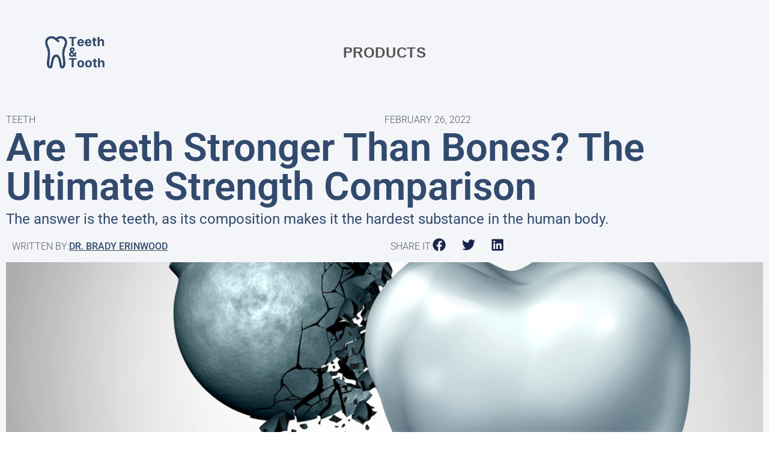

--- FILE ---
content_type: text/html; charset=UTF-8
request_url: https://teethandtooth.com/are-teeth-stronger-than-bones/
body_size: 23028
content:
<!DOCTYPE html>
<html class="html" lang="en-US">
<head>
	<meta charset="UTF-8">
	<link rel="profile" href="https://gmpg.org/xfn/11">

	<title>Are Teeth Stronger Than Bones? The Ultimate Strength Comparison - Teethandtooth</title>
<meta name="viewport" content="width=device-width, initial-scale=1">
<!-- The SEO Framework by Sybre Waaijer -->
<meta name="robots" content="max-snippet:-1,max-image-preview:standard,max-video-preview:-1" />
<link rel="canonical" href="https://teethandtooth.com/are-teeth-stronger-than-bones/" />
<meta name="description" content="The answer is the teeth, as its composition makes it the hardest substance in the human body." />
<meta property="og:type" content="article" />
<meta property="og:locale" content="en_US" />
<meta property="og:site_name" content="Teethandtooth" />
<meta property="og:title" content="Are Teeth Stronger Than Bones? The Ultimate Strength Comparison" />
<meta property="og:description" content="The answer is the teeth, as its composition makes it the hardest substance in the human body." />
<meta property="og:url" content="https://teethandtooth.com/are-teeth-stronger-than-bones/" />
<meta property="og:image" content="https://teethandtooth.com/wp-content/uploads/2022/02/teeth-enamel-breaking-ball.jpeg" />
<meta property="og:image:width" content="1024" />
<meta property="og:image:height" content="1024" />
<meta property="article:published_time" content="2022-02-26T04:50:19+00:00" />
<meta property="article:modified_time" content="2023-05-02T13:14:08+00:00" />
<meta name="twitter:card" content="summary_large_image" />
<meta name="twitter:title" content="Are Teeth Stronger Than Bones? The Ultimate Strength Comparison" />
<meta name="twitter:description" content="The answer is the teeth, as its composition makes it the hardest substance in the human body." />
<meta name="twitter:image" content="https://teethandtooth.com/wp-content/uploads/2022/02/teeth-enamel-breaking-ball.jpeg" />
<script type="application/ld+json">{"@context":"https://schema.org","@graph":[{"@type":"WebSite","@id":"https://teethandtooth.com/#/schema/WebSite","url":"https://teethandtooth.com/","name":"Teethandtooth","description":"All you know about the teeth that gets you smiling!","inLanguage":"en-US","potentialAction":{"@type":"SearchAction","target":{"@type":"EntryPoint","urlTemplate":"https://teethandtooth.com/search/{search_term_string}/"},"query-input":"required name=search_term_string"},"publisher":{"@type":"Organization","@id":"https://teethandtooth.com/#/schema/Organization","name":"Teethandtooth","url":"https://teethandtooth.com/","logo":{"@type":"ImageObject","url":"https://teethandtooth.com/wp-content/uploads/2024/10/teethandtoothlogo3.png","contentUrl":"https://teethandtooth.com/wp-content/uploads/2024/10/teethandtoothlogo3.png","width":2386,"height":1286,"contentSize":"93165"}}},{"@type":"WebPage","@id":"https://teethandtooth.com/are-teeth-stronger-than-bones/","url":"https://teethandtooth.com/are-teeth-stronger-than-bones/","name":"Are Teeth Stronger Than Bones? The Ultimate Strength Comparison - Teethandtooth","description":"The answer is the teeth, as its composition makes it the hardest substance in the human body.","inLanguage":"en-US","isPartOf":{"@id":"https://teethandtooth.com/#/schema/WebSite"},"breadcrumb":{"@type":"BreadcrumbList","@id":"https://teethandtooth.com/#/schema/BreadcrumbList","itemListElement":[{"@type":"ListItem","position":1,"item":"https://teethandtooth.com/","name":"Teethandtooth"},{"@type":"ListItem","position":2,"item":"https://teethandtooth.com/category/teeth/","name":"Category: Teeth"},{"@type":"ListItem","position":3,"name":"Are Teeth Stronger Than Bones? The Ultimate Strength Comparison"}]},"potentialAction":{"@type":"ReadAction","target":"https://teethandtooth.com/are-teeth-stronger-than-bones/"},"datePublished":"2022-02-26T04:50:19+00:00","dateModified":"2023-05-02T13:14:08+00:00","author":{"@type":"Person","@id":"https://teethandtooth.com/#/schema/Person/7c05642b12e6f7edd853d238205667f2","name":"Dr. Brady Erinwood","description":"Brady Erinwood is an accomplished dentist operating in New York City. Renowned for his proficient use of state-of-the-art dental technologies, Dr. Erinwood offers both general and cosmetic dental services and is widely lauded for both his dental..."}}]}</script>
<!-- / The SEO Framework by Sybre Waaijer | 6.10ms meta | 0.34ms boot -->

<link rel='dns-prefetch' href='//scripts.scriptwrapper.com' />
<link rel='dns-prefetch' href='//www.googletagmanager.com' />
<link rel="alternate" type="application/rss+xml" title="Teethandtooth &raquo; Feed" href="https://teethandtooth.com/feed/" />
<link rel="alternate" title="oEmbed (JSON)" type="application/json+oembed" href="https://teethandtooth.com/wp-json/oembed/1.0/embed?url=https%3A%2F%2Fteethandtooth.com%2Fare-teeth-stronger-than-bones%2F" />
<link rel="alternate" title="oEmbed (XML)" type="text/xml+oembed" href="https://teethandtooth.com/wp-json/oembed/1.0/embed?url=https%3A%2F%2Fteethandtooth.com%2Fare-teeth-stronger-than-bones%2F&#038;format=xml" />
<style id='wp-img-auto-sizes-contain-inline-css'>
img:is([sizes=auto i],[sizes^="auto," i]){contain-intrinsic-size:3000px 1500px}
/*# sourceURL=wp-img-auto-sizes-contain-inline-css */
</style>
<style id='wp-emoji-styles-inline-css'>

	img.wp-smiley, img.emoji {
		display: inline !important;
		border: none !important;
		box-shadow: none !important;
		height: 1em !important;
		width: 1em !important;
		margin: 0 0.07em !important;
		vertical-align: -0.1em !important;
		background: none !important;
		padding: 0 !important;
	}
/*# sourceURL=wp-emoji-styles-inline-css */
</style>
<link rel='stylesheet' id='wp-block-library-css' href='https://teethandtooth.com/wp-includes/css/dist/block-library/style.min.css?ver=6.9' media='all' />
<style id='wp-block-library-theme-inline-css'>
.wp-block-audio :where(figcaption){color:#555;font-size:13px;text-align:center}.is-dark-theme .wp-block-audio :where(figcaption){color:#ffffffa6}.wp-block-audio{margin:0 0 1em}.wp-block-code{border:1px solid #ccc;border-radius:4px;font-family:Menlo,Consolas,monaco,monospace;padding:.8em 1em}.wp-block-embed :where(figcaption){color:#555;font-size:13px;text-align:center}.is-dark-theme .wp-block-embed :where(figcaption){color:#ffffffa6}.wp-block-embed{margin:0 0 1em}.blocks-gallery-caption{color:#555;font-size:13px;text-align:center}.is-dark-theme .blocks-gallery-caption{color:#ffffffa6}:root :where(.wp-block-image figcaption){color:#555;font-size:13px;text-align:center}.is-dark-theme :root :where(.wp-block-image figcaption){color:#ffffffa6}.wp-block-image{margin:0 0 1em}.wp-block-pullquote{border-bottom:4px solid;border-top:4px solid;color:currentColor;margin-bottom:1.75em}.wp-block-pullquote :where(cite),.wp-block-pullquote :where(footer),.wp-block-pullquote__citation{color:currentColor;font-size:.8125em;font-style:normal;text-transform:uppercase}.wp-block-quote{border-left:.25em solid;margin:0 0 1.75em;padding-left:1em}.wp-block-quote cite,.wp-block-quote footer{color:currentColor;font-size:.8125em;font-style:normal;position:relative}.wp-block-quote:where(.has-text-align-right){border-left:none;border-right:.25em solid;padding-left:0;padding-right:1em}.wp-block-quote:where(.has-text-align-center){border:none;padding-left:0}.wp-block-quote.is-large,.wp-block-quote.is-style-large,.wp-block-quote:where(.is-style-plain){border:none}.wp-block-search .wp-block-search__label{font-weight:700}.wp-block-search__button{border:1px solid #ccc;padding:.375em .625em}:where(.wp-block-group.has-background){padding:1.25em 2.375em}.wp-block-separator.has-css-opacity{opacity:.4}.wp-block-separator{border:none;border-bottom:2px solid;margin-left:auto;margin-right:auto}.wp-block-separator.has-alpha-channel-opacity{opacity:1}.wp-block-separator:not(.is-style-wide):not(.is-style-dots){width:100px}.wp-block-separator.has-background:not(.is-style-dots){border-bottom:none;height:1px}.wp-block-separator.has-background:not(.is-style-wide):not(.is-style-dots){height:2px}.wp-block-table{margin:0 0 1em}.wp-block-table td,.wp-block-table th{word-break:normal}.wp-block-table :where(figcaption){color:#555;font-size:13px;text-align:center}.is-dark-theme .wp-block-table :where(figcaption){color:#ffffffa6}.wp-block-video :where(figcaption){color:#555;font-size:13px;text-align:center}.is-dark-theme .wp-block-video :where(figcaption){color:#ffffffa6}.wp-block-video{margin:0 0 1em}:root :where(.wp-block-template-part.has-background){margin-bottom:0;margin-top:0;padding:1.25em 2.375em}
/*# sourceURL=/wp-includes/css/dist/block-library/theme.min.css */
</style>
<style id='classic-theme-styles-inline-css'>
/*! This file is auto-generated */
.wp-block-button__link{color:#fff;background-color:#32373c;border-radius:9999px;box-shadow:none;text-decoration:none;padding:calc(.667em + 2px) calc(1.333em + 2px);font-size:1.125em}.wp-block-file__button{background:#32373c;color:#fff;text-decoration:none}
/*# sourceURL=/wp-includes/css/classic-themes.min.css */
</style>
<link rel='stylesheet' id='mpp_gutenberg-css' href='https://teethandtooth.com/wp-content/plugins/metronet-profile-picture/dist/blocks.style.build.css?ver=2.6.3' media='all' />
<style id='global-styles-inline-css'>
:root{--wp--preset--aspect-ratio--square: 1;--wp--preset--aspect-ratio--4-3: 4/3;--wp--preset--aspect-ratio--3-4: 3/4;--wp--preset--aspect-ratio--3-2: 3/2;--wp--preset--aspect-ratio--2-3: 2/3;--wp--preset--aspect-ratio--16-9: 16/9;--wp--preset--aspect-ratio--9-16: 9/16;--wp--preset--color--black: #000000;--wp--preset--color--cyan-bluish-gray: #abb8c3;--wp--preset--color--white: #ffffff;--wp--preset--color--pale-pink: #f78da7;--wp--preset--color--vivid-red: #cf2e2e;--wp--preset--color--luminous-vivid-orange: #ff6900;--wp--preset--color--luminous-vivid-amber: #fcb900;--wp--preset--color--light-green-cyan: #7bdcb5;--wp--preset--color--vivid-green-cyan: #00d084;--wp--preset--color--pale-cyan-blue: #8ed1fc;--wp--preset--color--vivid-cyan-blue: #0693e3;--wp--preset--color--vivid-purple: #9b51e0;--wp--preset--gradient--vivid-cyan-blue-to-vivid-purple: linear-gradient(135deg,rgb(6,147,227) 0%,rgb(155,81,224) 100%);--wp--preset--gradient--light-green-cyan-to-vivid-green-cyan: linear-gradient(135deg,rgb(122,220,180) 0%,rgb(0,208,130) 100%);--wp--preset--gradient--luminous-vivid-amber-to-luminous-vivid-orange: linear-gradient(135deg,rgb(252,185,0) 0%,rgb(255,105,0) 100%);--wp--preset--gradient--luminous-vivid-orange-to-vivid-red: linear-gradient(135deg,rgb(255,105,0) 0%,rgb(207,46,46) 100%);--wp--preset--gradient--very-light-gray-to-cyan-bluish-gray: linear-gradient(135deg,rgb(238,238,238) 0%,rgb(169,184,195) 100%);--wp--preset--gradient--cool-to-warm-spectrum: linear-gradient(135deg,rgb(74,234,220) 0%,rgb(151,120,209) 20%,rgb(207,42,186) 40%,rgb(238,44,130) 60%,rgb(251,105,98) 80%,rgb(254,248,76) 100%);--wp--preset--gradient--blush-light-purple: linear-gradient(135deg,rgb(255,206,236) 0%,rgb(152,150,240) 100%);--wp--preset--gradient--blush-bordeaux: linear-gradient(135deg,rgb(254,205,165) 0%,rgb(254,45,45) 50%,rgb(107,0,62) 100%);--wp--preset--gradient--luminous-dusk: linear-gradient(135deg,rgb(255,203,112) 0%,rgb(199,81,192) 50%,rgb(65,88,208) 100%);--wp--preset--gradient--pale-ocean: linear-gradient(135deg,rgb(255,245,203) 0%,rgb(182,227,212) 50%,rgb(51,167,181) 100%);--wp--preset--gradient--electric-grass: linear-gradient(135deg,rgb(202,248,128) 0%,rgb(113,206,126) 100%);--wp--preset--gradient--midnight: linear-gradient(135deg,rgb(2,3,129) 0%,rgb(40,116,252) 100%);--wp--preset--font-size--small: 13px;--wp--preset--font-size--medium: 20px;--wp--preset--font-size--large: 36px;--wp--preset--font-size--x-large: 42px;--wp--preset--spacing--20: 0.44rem;--wp--preset--spacing--30: 0.67rem;--wp--preset--spacing--40: 1rem;--wp--preset--spacing--50: 1.5rem;--wp--preset--spacing--60: 2.25rem;--wp--preset--spacing--70: 3.38rem;--wp--preset--spacing--80: 5.06rem;--wp--preset--shadow--natural: 6px 6px 9px rgba(0, 0, 0, 0.2);--wp--preset--shadow--deep: 12px 12px 50px rgba(0, 0, 0, 0.4);--wp--preset--shadow--sharp: 6px 6px 0px rgba(0, 0, 0, 0.2);--wp--preset--shadow--outlined: 6px 6px 0px -3px rgb(255, 255, 255), 6px 6px rgb(0, 0, 0);--wp--preset--shadow--crisp: 6px 6px 0px rgb(0, 0, 0);}:where(.is-layout-flex){gap: 0.5em;}:where(.is-layout-grid){gap: 0.5em;}body .is-layout-flex{display: flex;}.is-layout-flex{flex-wrap: wrap;align-items: center;}.is-layout-flex > :is(*, div){margin: 0;}body .is-layout-grid{display: grid;}.is-layout-grid > :is(*, div){margin: 0;}:where(.wp-block-columns.is-layout-flex){gap: 2em;}:where(.wp-block-columns.is-layout-grid){gap: 2em;}:where(.wp-block-post-template.is-layout-flex){gap: 1.25em;}:where(.wp-block-post-template.is-layout-grid){gap: 1.25em;}.has-black-color{color: var(--wp--preset--color--black) !important;}.has-cyan-bluish-gray-color{color: var(--wp--preset--color--cyan-bluish-gray) !important;}.has-white-color{color: var(--wp--preset--color--white) !important;}.has-pale-pink-color{color: var(--wp--preset--color--pale-pink) !important;}.has-vivid-red-color{color: var(--wp--preset--color--vivid-red) !important;}.has-luminous-vivid-orange-color{color: var(--wp--preset--color--luminous-vivid-orange) !important;}.has-luminous-vivid-amber-color{color: var(--wp--preset--color--luminous-vivid-amber) !important;}.has-light-green-cyan-color{color: var(--wp--preset--color--light-green-cyan) !important;}.has-vivid-green-cyan-color{color: var(--wp--preset--color--vivid-green-cyan) !important;}.has-pale-cyan-blue-color{color: var(--wp--preset--color--pale-cyan-blue) !important;}.has-vivid-cyan-blue-color{color: var(--wp--preset--color--vivid-cyan-blue) !important;}.has-vivid-purple-color{color: var(--wp--preset--color--vivid-purple) !important;}.has-black-background-color{background-color: var(--wp--preset--color--black) !important;}.has-cyan-bluish-gray-background-color{background-color: var(--wp--preset--color--cyan-bluish-gray) !important;}.has-white-background-color{background-color: var(--wp--preset--color--white) !important;}.has-pale-pink-background-color{background-color: var(--wp--preset--color--pale-pink) !important;}.has-vivid-red-background-color{background-color: var(--wp--preset--color--vivid-red) !important;}.has-luminous-vivid-orange-background-color{background-color: var(--wp--preset--color--luminous-vivid-orange) !important;}.has-luminous-vivid-amber-background-color{background-color: var(--wp--preset--color--luminous-vivid-amber) !important;}.has-light-green-cyan-background-color{background-color: var(--wp--preset--color--light-green-cyan) !important;}.has-vivid-green-cyan-background-color{background-color: var(--wp--preset--color--vivid-green-cyan) !important;}.has-pale-cyan-blue-background-color{background-color: var(--wp--preset--color--pale-cyan-blue) !important;}.has-vivid-cyan-blue-background-color{background-color: var(--wp--preset--color--vivid-cyan-blue) !important;}.has-vivid-purple-background-color{background-color: var(--wp--preset--color--vivid-purple) !important;}.has-black-border-color{border-color: var(--wp--preset--color--black) !important;}.has-cyan-bluish-gray-border-color{border-color: var(--wp--preset--color--cyan-bluish-gray) !important;}.has-white-border-color{border-color: var(--wp--preset--color--white) !important;}.has-pale-pink-border-color{border-color: var(--wp--preset--color--pale-pink) !important;}.has-vivid-red-border-color{border-color: var(--wp--preset--color--vivid-red) !important;}.has-luminous-vivid-orange-border-color{border-color: var(--wp--preset--color--luminous-vivid-orange) !important;}.has-luminous-vivid-amber-border-color{border-color: var(--wp--preset--color--luminous-vivid-amber) !important;}.has-light-green-cyan-border-color{border-color: var(--wp--preset--color--light-green-cyan) !important;}.has-vivid-green-cyan-border-color{border-color: var(--wp--preset--color--vivid-green-cyan) !important;}.has-pale-cyan-blue-border-color{border-color: var(--wp--preset--color--pale-cyan-blue) !important;}.has-vivid-cyan-blue-border-color{border-color: var(--wp--preset--color--vivid-cyan-blue) !important;}.has-vivid-purple-border-color{border-color: var(--wp--preset--color--vivid-purple) !important;}.has-vivid-cyan-blue-to-vivid-purple-gradient-background{background: var(--wp--preset--gradient--vivid-cyan-blue-to-vivid-purple) !important;}.has-light-green-cyan-to-vivid-green-cyan-gradient-background{background: var(--wp--preset--gradient--light-green-cyan-to-vivid-green-cyan) !important;}.has-luminous-vivid-amber-to-luminous-vivid-orange-gradient-background{background: var(--wp--preset--gradient--luminous-vivid-amber-to-luminous-vivid-orange) !important;}.has-luminous-vivid-orange-to-vivid-red-gradient-background{background: var(--wp--preset--gradient--luminous-vivid-orange-to-vivid-red) !important;}.has-very-light-gray-to-cyan-bluish-gray-gradient-background{background: var(--wp--preset--gradient--very-light-gray-to-cyan-bluish-gray) !important;}.has-cool-to-warm-spectrum-gradient-background{background: var(--wp--preset--gradient--cool-to-warm-spectrum) !important;}.has-blush-light-purple-gradient-background{background: var(--wp--preset--gradient--blush-light-purple) !important;}.has-blush-bordeaux-gradient-background{background: var(--wp--preset--gradient--blush-bordeaux) !important;}.has-luminous-dusk-gradient-background{background: var(--wp--preset--gradient--luminous-dusk) !important;}.has-pale-ocean-gradient-background{background: var(--wp--preset--gradient--pale-ocean) !important;}.has-electric-grass-gradient-background{background: var(--wp--preset--gradient--electric-grass) !important;}.has-midnight-gradient-background{background: var(--wp--preset--gradient--midnight) !important;}.has-small-font-size{font-size: var(--wp--preset--font-size--small) !important;}.has-medium-font-size{font-size: var(--wp--preset--font-size--medium) !important;}.has-large-font-size{font-size: var(--wp--preset--font-size--large) !important;}.has-x-large-font-size{font-size: var(--wp--preset--font-size--x-large) !important;}
:where(.wp-block-post-template.is-layout-flex){gap: 1.25em;}:where(.wp-block-post-template.is-layout-grid){gap: 1.25em;}
:where(.wp-block-term-template.is-layout-flex){gap: 1.25em;}:where(.wp-block-term-template.is-layout-grid){gap: 1.25em;}
:where(.wp-block-columns.is-layout-flex){gap: 2em;}:where(.wp-block-columns.is-layout-grid){gap: 2em;}
:root :where(.wp-block-pullquote){font-size: 1.5em;line-height: 1.6;}
/*# sourceURL=global-styles-inline-css */
</style>
<link rel='stylesheet' id='uag-style-126-css' href='https://teethandtooth.com/wp-content/uploads/uag-plugin/assets/0/uag-css-126.css?ver=1769006878' media='all' />
<link rel='stylesheet' id='oceanwp-style-css' href='https://teethandtooth.com/wp-content/themes/oceanwp/assets/css/style.min.css?ver=1.0' media='all' />
<link rel='stylesheet' id='child-style-css' href='https://teethandtooth.com/wp-content/themes/oceanwp-child-theme-master/style.css?ver=6.9' media='all' />
<link rel='stylesheet' id='font-awesome-css' href='https://teethandtooth.com/wp-content/themes/oceanwp/assets/fonts/fontawesome/css/all.min.css?ver=6.7.2' media='all' />
<link rel='stylesheet' id='simple-line-icons-css' href='https://teethandtooth.com/wp-content/themes/oceanwp/assets/css/third/simple-line-icons.min.css?ver=2.4.0' media='all' />
<link rel='stylesheet' id='elementor-frontend-css' href='https://teethandtooth.com/wp-content/plugins/elementor/assets/css/frontend.min.css?ver=3.34.3' media='all' />
<link rel='stylesheet' id='widget-post-info-css' href='https://teethandtooth.com/wp-content/plugins/elementor-pro/assets/css/widget-post-info.min.css?ver=3.28.0' media='all' />
<link rel='stylesheet' id='widget-icon-list-css' href='https://teethandtooth.com/wp-content/plugins/elementor/assets/css/widget-icon-list.min.css?ver=3.34.3' media='all' />
<link rel='stylesheet' id='widget-heading-css' href='https://teethandtooth.com/wp-content/plugins/elementor/assets/css/widget-heading.min.css?ver=3.34.3' media='all' />
<link rel='stylesheet' id='widget-share-buttons-css' href='https://teethandtooth.com/wp-content/plugins/elementor-pro/assets/css/widget-share-buttons.min.css?ver=3.28.0' media='all' />
<link rel='stylesheet' id='e-apple-webkit-css' href='https://teethandtooth.com/wp-content/plugins/elementor/assets/css/conditionals/apple-webkit.min.css?ver=3.34.3' media='all' />
<link rel='stylesheet' id='widget-image-css' href='https://teethandtooth.com/wp-content/plugins/elementor/assets/css/widget-image.min.css?ver=3.34.3' media='all' />
<link rel='stylesheet' id='widget-author-box-css' href='https://teethandtooth.com/wp-content/plugins/elementor-pro/assets/css/widget-author-box.min.css?ver=3.28.0' media='all' />
<link rel='stylesheet' id='widget-loop-common-css' href='https://teethandtooth.com/wp-content/plugins/elementor-pro/assets/css/widget-loop-common.min.css?ver=3.28.0' media='all' />
<link rel='stylesheet' id='widget-loop-grid-css' href='https://teethandtooth.com/wp-content/plugins/elementor-pro/assets/css/widget-loop-grid.min.css?ver=3.28.0' media='all' />
<link rel='stylesheet' id='elementor-post-2436-css' href='https://teethandtooth.com/wp-content/uploads/elementor/css/post-2436.css?ver=1767985873' media='all' />
<link rel='stylesheet' id='elementor-post-2459-css' href='https://teethandtooth.com/wp-content/uploads/elementor/css/post-2459.css?ver=1767985873' media='all' />
<link rel='stylesheet' id='eael-general-css' href='https://teethandtooth.com/wp-content/plugins/essential-addons-for-elementor-lite/assets/front-end/css/view/general.min.css?ver=6.5.9' media='all' />
<link rel='stylesheet' id='oe-widgets-style-css' href='https://teethandtooth.com/wp-content/plugins/ocean-extra/assets/css/widgets.css?ver=6.9' media='all' />
<link rel='stylesheet' id='elementor-gf-local-roboto-css' href='https://teethandtooth.com/wp-content/uploads/elementor/google-fonts/css/roboto.css?ver=1742266139' media='all' />
<link rel='stylesheet' id='elementor-gf-local-robotoslab-css' href='https://teethandtooth.com/wp-content/uploads/elementor/google-fonts/css/robotoslab.css?ver=1742266158' media='all' />
<link rel='stylesheet' id='elementor-gf-local-poppins-css' href='https://teethandtooth.com/wp-content/uploads/elementor/google-fonts/css/poppins.css?ver=1742266204' media='all' />
<script src="https://teethandtooth.com/wp-includes/js/jquery/jquery.min.js?ver=3.7.1" id="jquery-core-js"></script>
<script src="https://teethandtooth.com/wp-includes/js/jquery/jquery-migrate.min.js?ver=3.4.1" id="jquery-migrate-js"></script>
<script async="async" fetchpriority="high" data-noptimize="1" data-cfasync="false" src="https://scripts.scriptwrapper.com/tags/1bcf4bd6-34fe-48e1-be24-af763f80a999.js" id="mv-script-wrapper-js"></script>

<!-- Google tag (gtag.js) snippet added by Site Kit -->
<!-- Google Analytics snippet added by Site Kit -->
<script src="https://www.googletagmanager.com/gtag/js?id=G-F6316739LY" id="google_gtagjs-js" async></script>
<script id="google_gtagjs-js-after">
window.dataLayer = window.dataLayer || [];function gtag(){dataLayer.push(arguments);}
gtag("set","linker",{"domains":["teethandtooth.com"]});
gtag("js", new Date());
gtag("set", "developer_id.dZTNiMT", true);
gtag("config", "G-F6316739LY");
 window._googlesitekit = window._googlesitekit || {}; window._googlesitekit.throttledEvents = []; window._googlesitekit.gtagEvent = (name, data) => { var key = JSON.stringify( { name, data } ); if ( !! window._googlesitekit.throttledEvents[ key ] ) { return; } window._googlesitekit.throttledEvents[ key ] = true; setTimeout( () => { delete window._googlesitekit.throttledEvents[ key ]; }, 5 ); gtag( "event", name, { ...data, event_source: "site-kit" } ); }; 
//# sourceURL=google_gtagjs-js-after
</script>
<link rel="https://api.w.org/" href="https://teethandtooth.com/wp-json/" /><link rel="alternate" title="JSON" type="application/json" href="https://teethandtooth.com/wp-json/wp/v2/posts/126" /><link rel="EditURI" type="application/rsd+xml" title="RSD" href="https://teethandtooth.com/xmlrpc.php?rsd" />
<meta name="generator" content="Site Kit by Google 1.171.0" /><meta name="generator" content="Elementor 3.34.3; features: e_font_icon_svg, additional_custom_breakpoints; settings: css_print_method-external, google_font-enabled, font_display-swap">
			<style>
				.e-con.e-parent:nth-of-type(n+4):not(.e-lazyloaded):not(.e-no-lazyload),
				.e-con.e-parent:nth-of-type(n+4):not(.e-lazyloaded):not(.e-no-lazyload) * {
					background-image: none !important;
				}
				@media screen and (max-height: 1024px) {
					.e-con.e-parent:nth-of-type(n+3):not(.e-lazyloaded):not(.e-no-lazyload),
					.e-con.e-parent:nth-of-type(n+3):not(.e-lazyloaded):not(.e-no-lazyload) * {
						background-image: none !important;
					}
				}
				@media screen and (max-height: 640px) {
					.e-con.e-parent:nth-of-type(n+2):not(.e-lazyloaded):not(.e-no-lazyload),
					.e-con.e-parent:nth-of-type(n+2):not(.e-lazyloaded):not(.e-no-lazyload) * {
						background-image: none !important;
					}
				}
			</style>
			<style id="uagb-style-conditional-extension">@media (min-width: 1025px){body .uag-hide-desktop.uagb-google-map__wrap,body .uag-hide-desktop{display:none !important}}@media (min-width: 768px) and (max-width: 1024px){body .uag-hide-tab.uagb-google-map__wrap,body .uag-hide-tab{display:none !important}}@media (max-width: 767px){body .uag-hide-mob.uagb-google-map__wrap,body .uag-hide-mob{display:none !important}}</style><link rel="icon" href="https://teethandtooth.com/wp-content/uploads/2024/10/teethandtoothicon-48x48.png" sizes="32x32" />
<link rel="icon" href="https://teethandtooth.com/wp-content/uploads/2024/10/teethandtoothicon.png" sizes="192x192" />
<link rel="apple-touch-icon" href="https://teethandtooth.com/wp-content/uploads/2024/10/teethandtoothicon.png" />
<meta name="msapplication-TileImage" content="https://teethandtooth.com/wp-content/uploads/2024/10/teethandtoothicon.png" />
		<style id="wp-custom-css">
			.page-header{display:none}#site-navigation-wrap .dropdown-menu>li>a .nav-arrow{display:none}		</style>
		<!-- OceanWP CSS -->
<style type="text/css">
/* Colors */body .theme-button,body input[type="submit"],body button[type="submit"],body button,body .button,body div.wpforms-container-full .wpforms-form input[type=submit],body div.wpforms-container-full .wpforms-form button[type=submit],body div.wpforms-container-full .wpforms-form .wpforms-page-button,.woocommerce-cart .wp-element-button,.woocommerce-checkout .wp-element-button,.wp-block-button__link{border-color:#ffffff}body .theme-button:hover,body input[type="submit"]:hover,body button[type="submit"]:hover,body button:hover,body .button:hover,body div.wpforms-container-full .wpforms-form input[type=submit]:hover,body div.wpforms-container-full .wpforms-form input[type=submit]:active,body div.wpforms-container-full .wpforms-form button[type=submit]:hover,body div.wpforms-container-full .wpforms-form button[type=submit]:active,body div.wpforms-container-full .wpforms-form .wpforms-page-button:hover,body div.wpforms-container-full .wpforms-form .wpforms-page-button:active,.woocommerce-cart .wp-element-button:hover,.woocommerce-checkout .wp-element-button:hover,.wp-block-button__link:hover{border-color:#ffffff}/* OceanWP Style Settings CSS */.theme-button,input[type="submit"],button[type="submit"],button,.button,body div.wpforms-container-full .wpforms-form input[type=submit],body div.wpforms-container-full .wpforms-form button[type=submit],body div.wpforms-container-full .wpforms-form .wpforms-page-button{border-style:solid}.theme-button,input[type="submit"],button[type="submit"],button,.button,body div.wpforms-container-full .wpforms-form input[type=submit],body div.wpforms-container-full .wpforms-form button[type=submit],body div.wpforms-container-full .wpforms-form .wpforms-page-button{border-width:1px}form input[type="text"],form input[type="password"],form input[type="email"],form input[type="url"],form input[type="date"],form input[type="month"],form input[type="time"],form input[type="datetime"],form input[type="datetime-local"],form input[type="week"],form input[type="number"],form input[type="search"],form input[type="tel"],form input[type="color"],form select,form textarea,.woocommerce .woocommerce-checkout .select2-container--default .select2-selection--single{border-style:solid}body div.wpforms-container-full .wpforms-form input[type=date],body div.wpforms-container-full .wpforms-form input[type=datetime],body div.wpforms-container-full .wpforms-form input[type=datetime-local],body div.wpforms-container-full .wpforms-form input[type=email],body div.wpforms-container-full .wpforms-form input[type=month],body div.wpforms-container-full .wpforms-form input[type=number],body div.wpforms-container-full .wpforms-form input[type=password],body div.wpforms-container-full .wpforms-form input[type=range],body div.wpforms-container-full .wpforms-form input[type=search],body div.wpforms-container-full .wpforms-form input[type=tel],body div.wpforms-container-full .wpforms-form input[type=text],body div.wpforms-container-full .wpforms-form input[type=time],body div.wpforms-container-full .wpforms-form input[type=url],body div.wpforms-container-full .wpforms-form input[type=week],body div.wpforms-container-full .wpforms-form select,body div.wpforms-container-full .wpforms-form textarea{border-style:solid}form input[type="text"],form input[type="password"],form input[type="email"],form input[type="url"],form input[type="date"],form input[type="month"],form input[type="time"],form input[type="datetime"],form input[type="datetime-local"],form input[type="week"],form input[type="number"],form input[type="search"],form input[type="tel"],form input[type="color"],form select,form textarea{border-radius:3px}body div.wpforms-container-full .wpforms-form input[type=date],body div.wpforms-container-full .wpforms-form input[type=datetime],body div.wpforms-container-full .wpforms-form input[type=datetime-local],body div.wpforms-container-full .wpforms-form input[type=email],body div.wpforms-container-full .wpforms-form input[type=month],body div.wpforms-container-full .wpforms-form input[type=number],body div.wpforms-container-full .wpforms-form input[type=password],body div.wpforms-container-full .wpforms-form input[type=range],body div.wpforms-container-full .wpforms-form input[type=search],body div.wpforms-container-full .wpforms-form input[type=tel],body div.wpforms-container-full .wpforms-form input[type=text],body div.wpforms-container-full .wpforms-form input[type=time],body div.wpforms-container-full .wpforms-form input[type=url],body div.wpforms-container-full .wpforms-form input[type=week],body div.wpforms-container-full .wpforms-form select,body div.wpforms-container-full .wpforms-form textarea{border-radius:3px}/* Header */#site-logo #site-logo-inner,.oceanwp-social-menu .social-menu-inner,#site-header.full_screen-header .menu-bar-inner,.after-header-content .after-header-content-inner{height:75px}#site-navigation-wrap .dropdown-menu >li >a,#site-navigation-wrap .dropdown-menu >li >span.opl-logout-link,.oceanwp-mobile-menu-icon a,.mobile-menu-close,.after-header-content-inner >a{line-height:75px}#site-header-inner{padding:50px 75px 50px 75px}@media (max-width:480px){#site-header-inner{padding:10px}}#site-header,.has-transparent-header .is-sticky #site-header,.has-vh-transparent .is-sticky #site-header.vertical-header,#searchform-header-replace{background-color:#f3f5f8}#site-header.has-header-media .overlay-header-media{background-color:rgba(0,0,0,0.5)}#site-logo #site-logo-inner a img,#site-header.center-header #site-navigation-wrap .middle-site-logo a img{max-width:100px}@media (max-width:480px){#site-logo #site-logo-inner a img,#site-header.center-header #site-navigation-wrap .middle-site-logo a img{max-width:90px}}#site-header #site-logo #site-logo-inner a img,#site-header.center-header #site-navigation-wrap .middle-site-logo a img{max-height:300px}.effect-one #site-navigation-wrap .dropdown-menu >li >a.menu-link >span:after,.effect-three #site-navigation-wrap .dropdown-menu >li >a.menu-link >span:after,.effect-five #site-navigation-wrap .dropdown-menu >li >a.menu-link >span:before,.effect-five #site-navigation-wrap .dropdown-menu >li >a.menu-link >span:after,.effect-nine #site-navigation-wrap .dropdown-menu >li >a.menu-link >span:before,.effect-nine #site-navigation-wrap .dropdown-menu >li >a.menu-link >span:after{background-color:#003859}.effect-four #site-navigation-wrap .dropdown-menu >li >a.menu-link >span:before,.effect-four #site-navigation-wrap .dropdown-menu >li >a.menu-link >span:after,.effect-seven #site-navigation-wrap .dropdown-menu >li >a.menu-link:hover >span:after,.effect-seven #site-navigation-wrap .dropdown-menu >li.sfHover >a.menu-link >span:after{color:#003859}.effect-seven #site-navigation-wrap .dropdown-menu >li >a.menu-link:hover >span:after,.effect-seven #site-navigation-wrap .dropdown-menu >li.sfHover >a.menu-link >span:after{text-shadow:10px 0 #003859,-10px 0 #003859}#site-navigation-wrap .dropdown-menu >li >a{padding:0 20px}#site-navigation-wrap .dropdown-menu >li >a:hover,.oceanwp-mobile-menu-icon a:hover,#searchform-header-replace-close:hover{color:#002f7c}#site-navigation-wrap .dropdown-menu >li >a:hover .owp-icon use,.oceanwp-mobile-menu-icon a:hover .owp-icon use,#searchform-header-replace-close:hover .owp-icon use{stroke:#002f7c}.dropdown-menu .sub-menu,#searchform-dropdown,.current-shop-items-dropdown{border-color:#ffffff}/* Blog CSS */.ocean-single-post-header ul.meta-item li a:hover{color:#333333}/* Footer Widgets */#footer-widgets{padding:20px 0 20px 0}#footer-widgets{background-color:#f2f2f2}/* Footer Copyright */#footer-bottom{background-color:#ffffff}#footer-bottom,#footer-bottom p{color:#000000}/* Typography */body{font-size:14px;line-height:1.8}h1,h2,h3,h4,h5,h6,.theme-heading,.widget-title,.oceanwp-widget-recent-posts-title,.comment-reply-title,.entry-title,.sidebar-box .widget-title{line-height:1.4}h1{font-size:23px;line-height:1.4}h2{font-size:20px;line-height:1.4}h3{font-size:18px;line-height:1.4}h4{font-size:17px;line-height:1.4}h5{font-size:14px;line-height:1.4}h6{font-size:15px;line-height:1.4}.page-header .page-header-title,.page-header.background-image-page-header .page-header-title{font-size:32px;line-height:1.4}.page-header .page-subheading{font-size:15px;line-height:1.8}.site-breadcrumbs,.site-breadcrumbs a{font-size:13px;line-height:1.4}#top-bar-content,#top-bar-social-alt{font-size:12px;line-height:1.8}#site-logo a.site-logo-text{font-size:24px;line-height:1.8}#site-navigation-wrap .dropdown-menu >li >a,#site-header.full_screen-header .fs-dropdown-menu >li >a,#site-header.top-header #site-navigation-wrap .dropdown-menu >li >a,#site-header.center-header #site-navigation-wrap .dropdown-menu >li >a,#site-header.medium-header #site-navigation-wrap .dropdown-menu >li >a,.oceanwp-mobile-menu-icon a{font-size:24px;letter-spacing:.6px;font-weight:600;text-transform:uppercase}.dropdown-menu ul li a.menu-link,#site-header.full_screen-header .fs-dropdown-menu ul.sub-menu li a{font-size:20px;line-height:1.2;letter-spacing:.6px}.sidr-class-dropdown-menu li a,a.sidr-class-toggle-sidr-close,#mobile-dropdown ul li a,body #mobile-fullscreen ul li a{font-size:15px;line-height:1.8}.blog-entry.post .blog-entry-header .entry-title a{font-size:24px;line-height:1.4}.ocean-single-post-header .single-post-title{font-size:34px;line-height:1.4;letter-spacing:.6px}.ocean-single-post-header ul.meta-item li,.ocean-single-post-header ul.meta-item li a{font-size:13px;line-height:1.4;letter-spacing:.6px}.ocean-single-post-header .post-author-name,.ocean-single-post-header .post-author-name a{font-size:14px;line-height:1.4;letter-spacing:.6px}.ocean-single-post-header .post-author-description{font-size:12px;line-height:1.4;letter-spacing:.6px}.single-post .entry-title{line-height:1.4;letter-spacing:.6px}.single-post ul.meta li,.single-post ul.meta li a{font-size:14px;line-height:1.4;letter-spacing:.6px}.sidebar-box .widget-title,.sidebar-box.widget_block .wp-block-heading{font-size:13px;line-height:1;letter-spacing:1px}#footer-widgets .footer-box .widget-title{font-size:13px;line-height:1;letter-spacing:1px}#footer-bottom #copyright{font-size:12px;line-height:1}#footer-bottom #footer-bottom-menu{font-size:12px;line-height:1}.woocommerce-store-notice.demo_store{line-height:2;letter-spacing:1.5px}.demo_store .woocommerce-store-notice__dismiss-link{line-height:2;letter-spacing:1.5px}.woocommerce ul.products li.product li.title h2,.woocommerce ul.products li.product li.title a{font-size:14px;line-height:1.5}.woocommerce ul.products li.product li.category,.woocommerce ul.products li.product li.category a{font-size:12px;line-height:1}.woocommerce ul.products li.product .price{font-size:18px;line-height:1}.woocommerce ul.products li.product .button,.woocommerce ul.products li.product .product-inner .added_to_cart{font-size:12px;line-height:1.5;letter-spacing:1px}.woocommerce ul.products li.owp-woo-cond-notice span,.woocommerce ul.products li.owp-woo-cond-notice a{font-size:16px;line-height:1;letter-spacing:1px;font-weight:600;text-transform:capitalize}.woocommerce div.product .product_title{font-size:24px;line-height:1.4;letter-spacing:.6px}.woocommerce div.product p.price{font-size:36px;line-height:1}.woocommerce .owp-btn-normal .summary form button.button,.woocommerce .owp-btn-big .summary form button.button,.woocommerce .owp-btn-very-big .summary form button.button{font-size:12px;line-height:1.5;letter-spacing:1px;text-transform:uppercase}.woocommerce div.owp-woo-single-cond-notice span,.woocommerce div.owp-woo-single-cond-notice a{font-size:18px;line-height:2;letter-spacing:1.5px;font-weight:600;text-transform:capitalize}.ocean-preloader--active .preloader-after-content{font-size:20px;line-height:1.8;letter-spacing:.6px}
</style></head>

<body class="wp-singular post-template-default single single-post postid-126 single-format-standard wp-custom-logo wp-embed-responsive wp-theme-oceanwp wp-child-theme-oceanwp-child-theme-master oceanwp-theme dropdown-mobile default-breakpoint has-sidebar content-right-sidebar post-in-category-teeth has-breadcrumbs elementor-default elementor-template-full-width elementor-kit-2436 elementor-page-2459 grow-content-body" itemscope="itemscope" itemtype="https://schema.org/Article">

	
	
	<div id="outer-wrap" class="site clr">

		<a class="skip-link screen-reader-text" href="#main">Skip to content</a>

		
		<div id="wrap" class="clr">

			
			
<header id="site-header" class="minimal-header center-menu effect-three clr" data-height="75" itemscope="itemscope" itemtype="https://schema.org/WPHeader" role="banner">

	
					
			<div id="site-header-inner" class="clr ">

				
				

<div id="site-logo" class="clr" itemscope itemtype="https://schema.org/Brand" >

	
	<div id="site-logo-inner" class="clr">

		<a href="https://teethandtooth.com/" class="custom-logo-link" rel="home"><img loading="lazy" width="2386" height="1286" src="https://teethandtooth.com/wp-content/uploads/2024/10/teethandtoothlogo3.png" class="custom-logo" alt="Teethandtooth" decoding="async" srcset="https://teethandtooth.com/wp-content/uploads/2024/10/teethandtoothlogo3.png 2386w, https://teethandtooth.com/wp-content/uploads/2024/10/teethandtoothlogo3-300x162.png 300w, https://teethandtooth.com/wp-content/uploads/2024/10/teethandtoothlogo3-1024x552.png 1024w, https://teethandtooth.com/wp-content/uploads/2024/10/teethandtoothlogo3-768x414.png 768w, https://teethandtooth.com/wp-content/uploads/2024/10/teethandtoothlogo3-1536x828.png 1536w, https://teethandtooth.com/wp-content/uploads/2024/10/teethandtoothlogo3-2048x1104.png 2048w" sizes="(max-width: 2386px) 100vw, 2386px" /></a>
	</div><!-- #site-logo-inner -->

	
	
</div><!-- #site-logo -->

			<div id="site-navigation-wrap" class="clr">
			
			
			
			<nav id="site-navigation" class="navigation main-navigation clr" itemscope="itemscope" itemtype="https://schema.org/SiteNavigationElement" role="navigation" >

				<ul id="menu-header" class="main-menu dropdown-menu sf-menu"><li id="menu-item-2571" class="menu-item menu-item-type-post_type menu-item-object-page menu-item-has-children dropdown menu-item-2571"><a href="https://teethandtooth.com/products/" class="menu-link"><span class="text-wrap">Products<i class="nav-arrow fa fa-angle-down" aria-hidden="true" role="img"></i></span></a>
<ul class="sub-menu">
	<li id="menu-item-2572" class="menu-item menu-item-type-post_type menu-item-object-page menu-item-2572"><a href="https://teethandtooth.com/products/opalescence/" class="menu-link"><span class="text-wrap">Opalescence</span></a></li></ul>
</li></ul>
			</nav><!-- #site-navigation -->

			
			
					</div><!-- #site-navigation-wrap -->
			
		
	
				
	
	<div class="oceanwp-mobile-menu-icon clr mobile-right">

		
		
		
		<a href="https://teethandtooth.com/#mobile-menu-toggle" class="mobile-menu"  aria-label="Mobile Menu">
							<i class="fa fa-bars" aria-hidden="true"></i>
								<span class="oceanwp-text">Menu</span>
				<span class="oceanwp-close-text">Close</span>
						</a>

		
		
		
	</div><!-- #oceanwp-mobile-menu-navbar -->

	

			</div><!-- #site-header-inner -->

			
<div id="mobile-dropdown" class="clr" >

	<nav class="clr" itemscope="itemscope" itemtype="https://schema.org/SiteNavigationElement">

		
	<div id="mobile-nav" class="navigation clr">

		<ul id="menu-header-1" class="menu"><li class="menu-item menu-item-type-post_type menu-item-object-page menu-item-has-children menu-item-2571"><a href="https://teethandtooth.com/products/">Products</a>
<ul class="sub-menu">
	<li class="menu-item menu-item-type-post_type menu-item-object-page menu-item-2572"><a href="https://teethandtooth.com/products/opalescence/">Opalescence</a></li>
</ul>
</li>
</ul>
	</div>


<div id="mobile-menu-search" class="clr">
	<form aria-label="Search this website" method="get" action="https://teethandtooth.com/" class="mobile-searchform">
		<input aria-label="Insert search query" value="" class="field" id="ocean-mobile-search-1" type="search" name="s" autocomplete="off" placeholder="Search" />
		<button aria-label="Submit search" type="submit" class="searchform-submit">
			<i class=" icon-magnifier" aria-hidden="true" role="img"></i>		</button>
					</form>
</div><!-- .mobile-menu-search -->

	</nav>

</div>

			
			
		
		
</header><!-- #site-header -->


			
			<main id="main" class="site-main clr"  role="main">

				

<header class="page-header">

	
	<div class="container clr page-header-inner">

		
			<h1 class="page-header-title clr" itemprop="headline">Blog</h1>

			
		
		<nav role="navigation" aria-label="Breadcrumbs" class="site-breadcrumbs clr position-"><ol class="trail-items" itemscope itemtype="http://schema.org/BreadcrumbList"><meta name="numberOfItems" content="3" /><meta name="itemListOrder" content="Ascending" /><li class="trail-item trail-begin" itemprop="itemListElement" itemscope itemtype="https://schema.org/ListItem"><a href="https://teethandtooth.com" rel="home" aria-label="Home" itemprop="item"><span itemprop="name"><i class=" icon-home" aria-hidden="true" role="img"></i><span class="breadcrumb-home has-icon">Home</span></span></a><span class="breadcrumb-sep">></span><meta itemprop="position" content="1" /></li><li class="trail-item" itemprop="itemListElement" itemscope itemtype="https://schema.org/ListItem"><a href="https://teethandtooth.com/category/teeth/" itemprop="item"><span itemprop="name">Teeth</span></a><span class="breadcrumb-sep">></span><meta itemprop="position" content="2" /></li><li class="trail-item trail-end" itemprop="itemListElement" itemscope itemtype="https://schema.org/ListItem"><span itemprop="name"><a href="https://teethandtooth.com/are-teeth-stronger-than-bones/">Are Teeth Stronger Than Bones? The Ultimate Strength Comparison</a></span><meta itemprop="position" content="3" /></li></ol></nav>
	</div><!-- .page-header-inner -->

	
	
</header><!-- .page-header -->

		<div data-elementor-type="single-post" data-elementor-id="2459" class="elementor elementor-2459 elementor-location-single post-126 post type-post status-publish format-standard has-post-thumbnail hentry category-teeth grow-content-main entry has-media" data-elementor-post-type="elementor_library">
			<div class="elementor-element elementor-element-1a68a85 e-flex e-con-boxed e-con e-parent" data-id="1a68a85" data-element_type="container" data-settings="{&quot;background_background&quot;:&quot;classic&quot;}">
					<div class="e-con-inner">
		<div class="elementor-element elementor-element-700a598 e-grid e-con-full e-con e-child" data-id="700a598" data-element_type="container">
				<div class="elementor-element elementor-element-c7f86d4 elementor-align-left elementor-widget elementor-widget-post-info" data-id="c7f86d4" data-element_type="widget" data-widget_type="post-info.default">
				<div class="elementor-widget-container">
							<ul class="elementor-inline-items elementor-icon-list-items elementor-post-info">
								<li class="elementor-icon-list-item elementor-repeater-item-0d5851b elementor-inline-item" itemprop="about">
													<span class="elementor-icon-list-text elementor-post-info__item elementor-post-info__item--type-terms">
										<span class="elementor-post-info__terms-list">
				<span class="elementor-post-info__terms-list-item">Teeth</span>				</span>
					</span>
								</li>
				</ul>
						</div>
				</div>
				<div class="elementor-element elementor-element-9950de2 elementor-align-right elementor-widget elementor-widget-post-info" data-id="9950de2" data-element_type="widget" data-widget_type="post-info.default">
				<div class="elementor-widget-container">
							<ul class="elementor-inline-items elementor-icon-list-items elementor-post-info">
								<li class="elementor-icon-list-item elementor-repeater-item-85ee600 elementor-inline-item" itemprop="datePublished">
													<span class="elementor-icon-list-text elementor-post-info__item elementor-post-info__item--type-date">
										<time>February 26, 2022</time>					</span>
								</li>
				</ul>
						</div>
				</div>
				</div>
				<div class="elementor-element elementor-element-52cb71a elementor-widget elementor-widget-theme-post-title elementor-page-title elementor-widget-heading" data-id="52cb71a" data-element_type="widget" data-widget_type="theme-post-title.default">
				<div class="elementor-widget-container">
					<h1 class="elementor-heading-title elementor-size-default">Are Teeth Stronger Than Bones? The Ultimate Strength Comparison</h1>				</div>
				</div>
				<div class="elementor-element elementor-element-a8e03ac elementor-widget elementor-widget-theme-post-excerpt" data-id="a8e03ac" data-element_type="widget" data-widget_type="theme-post-excerpt.default">
				<div class="elementor-widget-container">
					The answer is the teeth, as its composition makes it the hardest substance in the human body.				</div>
				</div>
		<div class="elementor-element elementor-element-046d176 e-grid e-con-full e-con e-child" data-id="046d176" data-element_type="container">
		<div class="elementor-element elementor-element-a1d1ecd e-con-full e-flex e-con e-child" data-id="a1d1ecd" data-element_type="container">
				<div class="elementor-element elementor-element-b429a65 elementor-widget elementor-widget-text-editor" data-id="b429a65" data-element_type="widget" data-widget_type="text-editor.default">
				<div class="elementor-widget-container">
									WRITTEN BY: 								</div>
				</div>
				<div class="elementor-element elementor-element-c4fe0b2 elementor-align-left elementor-widget elementor-widget-post-info" data-id="c4fe0b2" data-element_type="widget" data-widget_type="post-info.default">
				<div class="elementor-widget-container">
							<ul class="elementor-inline-items elementor-icon-list-items elementor-post-info">
								<li class="elementor-icon-list-item elementor-repeater-item-2dd0d2e elementor-inline-item" itemprop="author">
													<span class="elementor-icon-list-text elementor-post-info__item elementor-post-info__item--type-author">
										Dr. Brady Erinwood					</span>
								</li>
				</ul>
						</div>
				</div>
				</div>
		<div class="elementor-element elementor-element-1518787 e-con-full e-flex e-con e-child" data-id="1518787" data-element_type="container">
				<div class="elementor-element elementor-element-c928c07 elementor-widget elementor-widget-text-editor" data-id="c928c07" data-element_type="widget" data-widget_type="text-editor.default">
				<div class="elementor-widget-container">
									SHARE IT: 								</div>
				</div>
				<div class="elementor-element elementor-element-6d0a6b36 elementor-share-buttons--view-icon elementor-share-buttons--skin-minimal elementor-share-buttons--color-custom elementor-share-buttons-mobile--align-center elementor-share-buttons--shape-square elementor-grid-0 elementor-widget elementor-widget-share-buttons" data-id="6d0a6b36" data-element_type="widget" data-widget_type="share-buttons.default">
				<div class="elementor-widget-container">
							<div class="elementor-grid">
								<div class="elementor-grid-item">
						<div
							class="elementor-share-btn elementor-share-btn_facebook"
							role="button"
							tabindex="0"
							aria-label="Share on facebook"
						>
															<span class="elementor-share-btn__icon">
								<svg class="e-font-icon-svg e-fab-facebook" viewBox="0 0 512 512" xmlns="http://www.w3.org/2000/svg"><path d="M504 256C504 119 393 8 256 8S8 119 8 256c0 123.78 90.69 226.38 209.25 245V327.69h-63V256h63v-54.64c0-62.15 37-96.48 93.67-96.48 27.14 0 55.52 4.84 55.52 4.84v61h-31.28c-30.8 0-40.41 19.12-40.41 38.73V256h68.78l-11 71.69h-57.78V501C413.31 482.38 504 379.78 504 256z"></path></svg>							</span>
																				</div>
					</div>
									<div class="elementor-grid-item">
						<div
							class="elementor-share-btn elementor-share-btn_twitter"
							role="button"
							tabindex="0"
							aria-label="Share on twitter"
						>
															<span class="elementor-share-btn__icon">
								<svg class="e-font-icon-svg e-fab-twitter" viewBox="0 0 512 512" xmlns="http://www.w3.org/2000/svg"><path d="M459.37 151.716c.325 4.548.325 9.097.325 13.645 0 138.72-105.583 298.558-298.558 298.558-59.452 0-114.68-17.219-161.137-47.106 8.447.974 16.568 1.299 25.34 1.299 49.055 0 94.213-16.568 130.274-44.832-46.132-.975-84.792-31.188-98.112-72.772 6.498.974 12.995 1.624 19.818 1.624 9.421 0 18.843-1.3 27.614-3.573-48.081-9.747-84.143-51.98-84.143-102.985v-1.299c13.969 7.797 30.214 12.67 47.431 13.319-28.264-18.843-46.781-51.005-46.781-87.391 0-19.492 5.197-37.36 14.294-52.954 51.655 63.675 129.3 105.258 216.365 109.807-1.624-7.797-2.599-15.918-2.599-24.04 0-57.828 46.782-104.934 104.934-104.934 30.213 0 57.502 12.67 76.67 33.137 23.715-4.548 46.456-13.32 66.599-25.34-7.798 24.366-24.366 44.833-46.132 57.827 21.117-2.273 41.584-8.122 60.426-16.243-14.292 20.791-32.161 39.308-52.628 54.253z"></path></svg>							</span>
																				</div>
					</div>
									<div class="elementor-grid-item">
						<div
							class="elementor-share-btn elementor-share-btn_linkedin"
							role="button"
							tabindex="0"
							aria-label="Share on linkedin"
						>
															<span class="elementor-share-btn__icon">
								<svg class="e-font-icon-svg e-fab-linkedin" viewBox="0 0 448 512" xmlns="http://www.w3.org/2000/svg"><path d="M416 32H31.9C14.3 32 0 46.5 0 64.3v383.4C0 465.5 14.3 480 31.9 480H416c17.6 0 32-14.5 32-32.3V64.3c0-17.8-14.4-32.3-32-32.3zM135.4 416H69V202.2h66.5V416zm-33.2-243c-21.3 0-38.5-17.3-38.5-38.5S80.9 96 102.2 96c21.2 0 38.5 17.3 38.5 38.5 0 21.3-17.2 38.5-38.5 38.5zm282.1 243h-66.4V312c0-24.8-.5-56.7-34.5-56.7-34.6 0-39.9 27-39.9 54.9V416h-66.4V202.2h63.7v29.2h.9c8.9-16.8 30.6-34.5 62.9-34.5 67.2 0 79.7 44.3 79.7 101.9V416z"></path></svg>							</span>
																				</div>
					</div>
						</div>
						</div>
				</div>
				</div>
				</div>
				<div class="elementor-element elementor-element-56f16633 elementor-widget elementor-widget-theme-post-featured-image elementor-widget-image" data-id="56f16633" data-element_type="widget" data-widget_type="theme-post-featured-image.default">
				<div class="elementor-widget-container">
															<img loading="lazy" width="1024" height="1024" src="https://teethandtooth.com/wp-content/uploads/2022/02/teeth-enamel-breaking-ball-1024x1024.jpeg" class="attachment-large size-large wp-image-130" alt="" srcset="https://teethandtooth.com/wp-content/uploads/2022/02/teeth-enamel-breaking-ball.jpeg 1024w, https://teethandtooth.com/wp-content/uploads/2022/02/teeth-enamel-breaking-ball-300x300.jpeg 300w, https://teethandtooth.com/wp-content/uploads/2022/02/teeth-enamel-breaking-ball-100x100.jpeg 100w, https://teethandtooth.com/wp-content/uploads/2022/02/teeth-enamel-breaking-ball-600x600.jpeg 600w, https://teethandtooth.com/wp-content/uploads/2022/02/teeth-enamel-breaking-ball-150x150.jpeg 150w, https://teethandtooth.com/wp-content/uploads/2022/02/teeth-enamel-breaking-ball-768x768.jpeg 768w" sizes="(max-width: 1024px) 100vw, 1024px" />															</div>
				</div>
					</div>
				</div>
		<div class="elementor-element elementor-element-3e793d45 e-flex e-con-boxed e-con e-parent" data-id="3e793d45" data-element_type="container">
					<div class="e-con-inner">
				<div class="elementor-element elementor-element-16788d79 elementor-widget elementor-widget-theme-post-content" data-id="16788d79" data-element_type="widget" data-widget_type="theme-post-content.default">
				<div class="elementor-widget-container">
					
<p>When it comes to the human body, we often marvel at the resilience and strength of our bones and teeth. After all, these structures form the foundation of our ability to move, chew, and communicate. When it comes to the strength of our body&#8217;s structures, we often think that bones are the strongest and most durable. But what about our teeth? Are they just as strong, or do they fall short of it when compared to our mighty bones?</p>



<p><strong>The answer is that pound for pound, the teeth are much stronger than the bones.</strong> This is primarily due to the composition of the teeth which makes it the hardest substance in the human body. The tooth enamel, which is the outer covering of the tooth, is made up of 95% minerals, 4% water, and 1% protein. The main mineral present (~90%) in the enamel is hydroxyapatite, a form of apatite which comprises of calcium, phosphate and water. The high percentage of hydroxyapatite makes a tooth incredibly strong and durable.</p>


<div class="wp-block-image">
<figure class="aligncenter size-full is-resized"><img fetchpriority="high" fetchpriority="high" decoding="async" src="https://teethandtooth.com/wp-content/uploads/2022/02/tooth-composition.jpeg" alt="" class="wp-image-131" width="376" height="376"/><figcaption class="wp-element-caption">Anatomy of the tooth | Image credits: Reason to Smile Dental</figcaption></figure>
</div>


<p>While hydroxyapatite is present in both the teeth and the bone, only 65% of the latter is made up of this mineral. The remaining 35% are made up of other organic substances such as type I collagen (~90%) and non-collagenous proteins (~10%). Yet, it is these organic components that gives bones their flexibility as compared to the teeth.</p>



<p>Through this comparison, we can understand that <strong>the higher concentration of hydroxyapatite in teeth makes it a much stronger substance than the human bone</strong>.</p>



<p>In the rest of this article, we will take a deep dive into the strength between the teeth and bones, and understand the difference between the two hardest substance in the human body.</p>



<h2 class="wp-block-heading">Comparing the Strength of Teeth and Bones</h2>



<p>Teeth and bones are both important components of the skeletal system in the human body, but they have different functions. Teeth are mainly used for breaking down food, the bones protect our organs, provide structure, and allow us to move.</p>



<p>While we can conclude that the tooth is stronger than the bone, you may have wondered just how strong a tooth exactly is, and how it compares against the bone.</p>



<p>The amount of pressure that a bone can withstand can varies based on a number of factors, including the type of bone, its density, its size and shape, as well as the age of the bone. In general, it takes about 1700 pounds per square inch (PSI) to break the human femur.</p>



<p>For comparison, it takes about 2,000 to 5,000 PSI to break traditional concrete while steel have a strength of up to 40,000 PSI.</p>



<p>The teeth, which are designed to tear through meat and tough plants, can handle around 150 to 200 PSI when the teeth is clenched. However, the average human tooth can withstand up to 20,000 pounds of force before it breaks.</p>



<p class="has-background" style="background-color:#f4f7d8">You may be interested in: <strong><a href="https://teethandtooth.com/what-are-the-benefits-of-keeping-wisdom-teeth/" data-type="post" data-id="681" target="_blank" rel="noreferrer noopener">What Are The Benefits Of Keeping Wisdom Teeth?</a></strong></p>



<p>As previously mentioned, the strength of the tooth and the bone is due to the high concentration of hydroxyapatite. This mineral belongs to a group of phosphate called Apatite which has a Mohs Hardness Scale of 5. </p>


<div class="wp-block-image">
<figure class="aligncenter size-full"><img decoding="async" width="839" height="176" src="https://teethandtooth.com/wp-content/uploads/2022/02/mohs-hardness-scale-.jpeg" alt="" class="wp-image-128" srcset="https://teethandtooth.com/wp-content/uploads/2022/02/mohs-hardness-scale-.jpeg 839w, https://teethandtooth.com/wp-content/uploads/2022/02/mohs-hardness-scale--600x126.jpeg 600w, https://teethandtooth.com/wp-content/uploads/2022/02/mohs-hardness-scale--300x63.jpeg 300w, https://teethandtooth.com/wp-content/uploads/2022/02/mohs-hardness-scale--768x161.jpeg 768w" sizes="(max-width: 839px) 100vw, 839px" /><figcaption class="wp-element-caption">Mohs Hardness Scale | Image credits: Bonz-n-Stone</figcaption></figure>
</div>


<p>The scale is a widely recognized test designed to measure the hardness of a mineral, with 1 being the least hard (e.g Talc), and 10 being the hardest (e.g Diamond). For reference, iron and has a Mohs scale of 4 to 4.5 while glass measures 5.5 on the scale.</p>



<p>While the tooth scores well in terms of hardness, it is much more brittle than steel and can chip easily. Furthermore, the strength of the tooth is compromised when it suffers from demineralization, a condition where the minerals (including hydroxyapatite) are attrited from organic acids produced by plaque.</p>



<h2 class="wp-block-heading">Differences Between Teeth and Bones</h2>



<p>While both share several commonalities including their color and composition, teeth are not bones. In fact, the teeth and the bones differ greatly in their properties:</p>



<ul class="wp-block-list">
<li><strong>Regeneration</strong>: The tooth cannot regenerate once it is lost, so teeth are unable to repair themselves. In contrast, bones have a remarkable ability to repair themselves through a continuous process of resorption and deposition of bone material. This allows bones to repair fractures and maintain strength throughout life.</li>



<li><strong>Remodelling</strong>: Similarly, the tooth cannot undergo any form of remodelling. While a teeth can shift under certain circumstances (e.g grinding of teeth, braces), its structure remains largely unchanged. On the other hand, when under stress, bones undergo modification and adapt to changing mechanical load.</li>



<li><strong>Sensitivity</strong>: The innermost part of a tooth, the pulp, contains nerves and blood vessels, making teeth sensitive to external stimuli such as temperature, pressure, and decay. Bones are generally less sensitive to external stimuli due to their dense structure and lack of nerves within the bone tissue itself</li>



<li><strong>Life-saving Cells</strong>: Bones contains the bone marrow, a soft, spongy tissue. Bone marrow produces hematopoietic stem cells, an &#8220;immature&#8221; cell which transforms into red blood cells, white blood cells, and platelets. This is absent in the tooth.</li>



<li><strong>Growth:</strong> Humans have two sets of teeth throughout their lifetime: deciduous teeth (baby teeth) and permanent teeth (adult teeth). Tooth development begins in the womb and continues through childhood. However, once the teeth have fully developed, they do not grow anymore. On the other hand, humans only have one set of bones and they develop throughout childhood, reaching peak bone mass in adulthood.</li>
</ul>



<p>These differences in properties between bones and teeth arise from their unique compositions and structures, which in turn determine their specific functions in the human body.</p>



<p>It is important to note that bones can become stronger with regular exercise and physical activity, while teeth can become weaker due to factors such as decay and injury. Vice versa, bones can become weaker due to osteoporosis while teeth can become stronger from remineralization.</p>



<p>Over the past decades, many oral health manufacturers have came up with various ways to aid the remineralization of the tooth.</p>



<h2 class="wp-block-heading">Hydroxyapatite Toothpaste</h2>



<p>As hydroxyapatite makes up over 90% of a tooth composition, toothpaste manufacturers have produced hydroxyapatite toothpaste to aid with the remineralization of the tooth.</p>



<p>These toothpaste are made with synthetic hydroxyapatite (HAp), a biocompatible and bioactive material that was invented in the 1990s to replicate the organic hydroxyapatite. The inclusion of hydroxyapatite in toothpaste can help repair early stages of tooth decay, strengthen teeth, and reduce tooth sensitivity. It work by having the hydroxyapatite particles bind to the tooth surface and filling in the microscopic gaps or defects in the enamel, thereby restoring the mineral content and integrity of the tooth.</p>


<div class="wp-block-image">
<figure class="aligncenter size-large is-resized"><img decoding="async" src="https://teethandtooth.com/wp-content/uploads/2023/05/Davids-Nano-Hydroxyapatite-Natural-Toothpaste-812x1024.jpeg" alt="" class="wp-image-1645" width="331" height="417" srcset="https://teethandtooth.com/wp-content/uploads/2023/05/Davids-Nano-Hydroxyapatite-Natural-Toothpaste-812x1024.jpeg 812w, https://teethandtooth.com/wp-content/uploads/2023/05/Davids-Nano-Hydroxyapatite-Natural-Toothpaste-238x300.jpeg 238w, https://teethandtooth.com/wp-content/uploads/2023/05/Davids-Nano-Hydroxyapatite-Natural-Toothpaste-768x968.jpeg 768w, https://teethandtooth.com/wp-content/uploads/2023/05/Davids-Nano-Hydroxyapatite-Natural-Toothpaste.jpeg 1190w" sizes="(max-width: 331px) 100vw, 331px" /><figcaption class="wp-element-caption"><br>Davids Nano Hydroxyapatite Natural Toothpaste</figcaption></figure>
</div>


<p>Some of the popular hydroxyapatite toothpaste in the market include:</p>



<ol class="wp-block-list">
<li><a href="https://amzn.to/3XsP4we" data-type="URL" data-id="https://amzn.to/3XsP4we"><strong>Boka Coco Ginger (Nano-Hydroxyapatite) Natural Toothpaste</strong></a></li>



<li><a rel="noreferrer noopener" href="https://amzn.to/3D3B83M" data-type="URL" data-id="https://amzn.to/3D3B83M" target="_blank"><strong>Davids Nano Hydroxyapatite Natural Toothpaste</strong></a></li>



<li><a href="https://amzn.to/3wjgOaN" data-type="URL" data-id="https://amzn.to/3wjgOaN" target="_blank" rel="noreferrer noopener"><strong>Apagard Premio (Nano-Hydroxyapatite) Toothpaste</strong></a></li>



<li><strong><a href="https://amzn.to/3XvsinM" data-type="URL" data-id="https://amzn.to/3XvsinM" target="_blank" rel="noreferrer noopener">PerioSciences Natural Toothpaste</a></strong></li>



<li><a rel="noreferrer noopener" href="https://www.drbrite.com/collections/toothpaste/products/coconut-chai-toothpaste-with-hemp-seed-oil" target="_blank"><strong>Dr. Brite Healthy Smile Toothpaste</strong></a></li>
</ol>



<p>Hydroxyapatite toothpaste is considered a safe and effective alternative to fluoride toothpaste. While fluoride is commonly used in toothpaste to strengthen enamel and prevent tooth decay, some people may have concerns about its safety or experience sensitivity to fluoride. In such cases, hydroxyapatite toothpaste can offer a natural, biocompatible option for maintaining oral health.</p>



<h2 class="wp-block-heading">Takeaway</h2>



<p>In summary, both teeth and bones possess unique properties that contribute to their strength, and they can withstand a significant amount of force.</p>



<p>However, it&#8217;s important to recognize that strength is not the only factor to consider when comparing teeth and bones. While teeth excel in hardness, they are also more brittle and susceptible to chipping or cracking under excessive stress or impact. Bones, on the other hand, are not as hard as enamel, but they have a unique combination of strength and flexibility due to their composition of collagen fibers and hydroxyapatite. This allows bones to withstand various forces, support body weight, protect vital organs, and facilitate movement.</p>



<p>That said, maintaining good oral and overall health is critical to ensure that both teeth and bones can continue to perform their vital roles in our lives.</p>
				</div>
				</div>
		<div class="elementor-element elementor-element-371f2ba e-flex e-con-boxed e-con e-child" data-id="371f2ba" data-element_type="container" data-settings="{&quot;background_background&quot;:&quot;classic&quot;}">
					<div class="e-con-inner">
				<div class="elementor-element elementor-element-3dba31d elementor-widget elementor-widget-text-editor" data-id="3dba31d" data-element_type="widget" data-widget_type="text-editor.default">
				<div class="elementor-widget-container">
									About the Author 								</div>
				</div>
				<div class="elementor-element elementor-element-967689f elementor-author-box--layout-image-left elementor-author-box--image-valign-top elementor-hidden-mobile elementor-author-box--avatar-yes elementor-author-box--name-yes elementor-author-box--biography-yes elementor-author-box--link-no elementor-widget elementor-widget-author-box" data-id="967689f" data-element_type="widget" data-widget_type="author-box.default">
				<div class="elementor-widget-container">
							<div class="elementor-author-box">
							<a href="https://teethandtooth.com" target="_blank" class="elementor-author-box__avatar">
					<img src="https://teethandtooth.com/wp-content/uploads/2023/10/main-thumb-2182877427-200-fwezjwdywuypwqkamkaivhzjihpqenhw-150x150.jpeg" alt="Picture of Dr. Brady Erinwood" loading="lazy">
				</a>
			
			<div class="elementor-author-box__text">
									<a href="https://teethandtooth.com" target="_blank">
						<h4 class="elementor-author-box__name">
							Dr. Brady Erinwood						</h4>
					</a>
				
									<div class="elementor-author-box__bio">
						Brady Erinwood is an accomplished dentist operating in New York City. Renowned for his proficient use of state-of-the-art dental technologies, Dr. Erinwood offers both general and cosmetic dental services and is widely lauded for both his dental makeovers as well as his to enhancing the oral health of his community.					</div>
				
							</div>
		</div>
						</div>
				</div>
				<div class="elementor-element elementor-element-a26054c elementor-author-box--layout-image-above elementor-hidden-desktop elementor-hidden-tablet elementor-author-box--avatar-yes elementor-author-box--name-yes elementor-author-box--biography-yes elementor-author-box--link-no elementor-widget elementor-widget-author-box" data-id="a26054c" data-element_type="widget" data-widget_type="author-box.default">
				<div class="elementor-widget-container">
							<div class="elementor-author-box">
							<a href="https://teethandtooth.com" target="_blank" class="elementor-author-box__avatar">
					<img src="https://teethandtooth.com/wp-content/uploads/2023/10/main-thumb-2182877427-200-fwezjwdywuypwqkamkaivhzjihpqenhw-150x150.jpeg" alt="Picture of Dr. Brady Erinwood" loading="lazy">
				</a>
			
			<div class="elementor-author-box__text">
									<a href="https://teethandtooth.com" target="_blank">
						<h4 class="elementor-author-box__name">
							Dr. Brady Erinwood						</h4>
					</a>
				
									<div class="elementor-author-box__bio">
						Brady Erinwood is an accomplished dentist operating in New York City. Renowned for his proficient use of state-of-the-art dental technologies, Dr. Erinwood offers both general and cosmetic dental services and is widely lauded for both his dental makeovers as well as his to enhancing the oral health of his community.					</div>
				
							</div>
		</div>
						</div>
				</div>
					</div>
				</div>
					</div>
				</div>
		<div class="elementor-element elementor-element-cb1b7d5 e-flex e-con-boxed e-con e-parent" data-id="cb1b7d5" data-element_type="container" data-settings="{&quot;background_background&quot;:&quot;classic&quot;}">
					<div class="e-con-inner">
				<div class="elementor-element elementor-element-285f1dba elementor-widget elementor-widget-text-editor" data-id="285f1dba" data-element_type="widget" data-widget_type="text-editor.default">
				<div class="elementor-widget-container">
									Related Content 								</div>
				</div>
				<div class="elementor-element elementor-element-55de0ad4 elementor-grid-1 elementor-grid-tablet-1 elementor-grid-mobile-1 elementor-widget elementor-widget-loop-grid" data-id="55de0ad4" data-element_type="widget" data-settings="{&quot;template_id&quot;:2497,&quot;columns&quot;:1,&quot;columns_tablet&quot;:1,&quot;_skin&quot;:&quot;post&quot;,&quot;columns_mobile&quot;:&quot;1&quot;,&quot;edit_handle_selector&quot;:&quot;[data-elementor-type=\&quot;loop-item\&quot;]&quot;,&quot;row_gap&quot;:{&quot;unit&quot;:&quot;px&quot;,&quot;size&quot;:&quot;&quot;,&quot;sizes&quot;:[]},&quot;row_gap_tablet&quot;:{&quot;unit&quot;:&quot;px&quot;,&quot;size&quot;:&quot;&quot;,&quot;sizes&quot;:[]},&quot;row_gap_mobile&quot;:{&quot;unit&quot;:&quot;px&quot;,&quot;size&quot;:&quot;&quot;,&quot;sizes&quot;:[]}}" data-widget_type="loop-grid.post">
				<div class="elementor-widget-container">
							<div class="elementor-loop-container elementor-grid">
		<style id="loop-2497">.elementor-2497 .elementor-element.elementor-element-b05e96d{--display:flex;--flex-direction:row;--container-widget-width:initial;--container-widget-height:100%;--container-widget-flex-grow:1;--container-widget-align-self:stretch;--flex-wrap-mobile:wrap;--gap:5px 5px;--row-gap:5px;--column-gap:5px;}.elementor-2497 .elementor-element.elementor-element-2da9e75{--display:flex;--gap:0px 0px;--row-gap:0px;--column-gap:0px;--margin-top:0px;--margin-bottom:0px;--margin-left:0px;--margin-right:0px;--padding-top:0px;--padding-bottom:0px;--padding-left:0px;--padding-right:0px;}.elementor-widget-theme-post-featured-image .widget-image-caption{color:var( --e-global-color-text );font-family:var( --e-global-typography-text-font-family ), Sans-serif;font-weight:var( --e-global-typography-text-font-weight );}.elementor-2497 .elementor-element.elementor-element-77e9189 > .elementor-widget-container{margin:0px 0px 0px 0px;padding:0px 0px 0px 0px;}.elementor-2497 .elementor-element.elementor-element-77e9189 img{width:100%;max-width:200px;height:200px;object-fit:cover;object-position:center center;}.elementor-2497 .elementor-element.elementor-element-469fd9e{--display:flex;--min-height:0px;--gap:10px 10px;--row-gap:10px;--column-gap:10px;--margin-top:0px;--margin-bottom:0px;--margin-left:0px;--margin-right:0px;--padding-top:10px;--padding-bottom:10px;--padding-left:10px;--padding-right:10px;}.elementor-widget-post-info .elementor-icon-list-item:not(:last-child):after{border-color:var( --e-global-color-text );}.elementor-widget-post-info .elementor-icon-list-icon i{color:var( --e-global-color-primary );}.elementor-widget-post-info .elementor-icon-list-icon svg{fill:var( --e-global-color-primary );}.elementor-widget-post-info .elementor-icon-list-text, .elementor-widget-post-info .elementor-icon-list-text a{color:var( --e-global-color-secondary );}.elementor-widget-post-info .elementor-icon-list-item{font-family:var( --e-global-typography-text-font-family ), Sans-serif;font-weight:var( --e-global-typography-text-font-weight );}.elementor-2497 .elementor-element.elementor-element-76ccc87 .elementor-icon-list-icon{width:14px;}.elementor-2497 .elementor-element.elementor-element-76ccc87 .elementor-icon-list-icon i{font-size:14px;}.elementor-2497 .elementor-element.elementor-element-76ccc87 .elementor-icon-list-icon svg{--e-icon-list-icon-size:14px;}.elementor-2497 .elementor-element.elementor-element-76ccc87 .elementor-icon-list-text, .elementor-2497 .elementor-element.elementor-element-76ccc87 .elementor-icon-list-text a{color:var( --e-global-color-1b963a6 );}.elementor-2497 .elementor-element.elementor-element-76ccc87 .elementor-icon-list-item{font-size:16px;font-weight:normal;text-transform:uppercase;}.elementor-widget-theme-post-title .elementor-heading-title{font-family:var( --e-global-typography-primary-font-family ), Sans-serif;font-weight:var( --e-global-typography-primary-font-weight );color:var( --e-global-color-primary );}.elementor-2497 .elementor-element.elementor-element-6fc10ce .elementor-heading-title{font-size:35px;color:var( --e-global-color-843d7cd );}.elementor-2497 .elementor-element.elementor-element-6873d0f .elementor-icon-list-icon{width:14px;}.elementor-2497 .elementor-element.elementor-element-6873d0f .elementor-icon-list-icon i{font-size:14px;}.elementor-2497 .elementor-element.elementor-element-6873d0f .elementor-icon-list-icon svg{--e-icon-list-icon-size:14px;}.elementor-2497 .elementor-element.elementor-element-6873d0f .elementor-icon-list-text, .elementor-2497 .elementor-element.elementor-element-6873d0f .elementor-icon-list-text a{color:var( --e-global-color-1b963a6 );}.elementor-2497 .elementor-element.elementor-element-6873d0f .elementor-icon-list-item{font-size:16px;font-weight:normal;text-transform:uppercase;}@media(max-width:1024px){.elementor-2497 .elementor-element.elementor-element-b05e96d{--gap:0px 0px;--row-gap:0px;--column-gap:0px;}.elementor-2497 .elementor-element.elementor-element-2da9e75{--gap:0px 0px;--row-gap:0px;--column-gap:0px;}.elementor-2497 .elementor-element.elementor-element-77e9189 img{max-width:200px;height:200px;object-position:center center;}.elementor-2497 .elementor-element.elementor-element-6fc10ce .elementor-heading-title{font-size:40px;}}@media(max-width:767px){.elementor-2497 .elementor-element.elementor-element-b05e96d{--justify-content:center;--align-items:center;--container-widget-width:calc( ( 1 - var( --container-widget-flex-grow ) ) * 100% );--gap:0px 0px;--row-gap:0px;--column-gap:0px;--margin-top:0px;--margin-bottom:0px;--margin-left:0px;--margin-right:0px;--padding-top:0px;--padding-bottom:0px;--padding-left:0px;--padding-right:0px;}.elementor-2497 .elementor-element.elementor-element-2da9e75{--width:35%;--min-height:0px;--flex-direction:row;--container-widget-width:calc( ( 1 - var( --container-widget-flex-grow ) ) * 100% );--container-widget-height:100%;--container-widget-flex-grow:1;--container-widget-align-self:stretch;--flex-wrap-mobile:wrap;--align-items:stretch;--margin-top:0px;--margin-bottom:0px;--margin-left:0px;--margin-right:0px;--padding-top:10px;--padding-bottom:10px;--padding-left:10px;--padding-right:10px;}.elementor-2497 .elementor-element.elementor-element-77e9189 > .elementor-widget-container{margin:0px 0px 0px 0px;padding:0px 0px 0px 0px;}.elementor-2497 .elementor-element.elementor-element-77e9189 img{max-width:100%;height:100px;}.elementor-2497 .elementor-element.elementor-element-469fd9e{--width:65%;--gap:5px 5px;--row-gap:5px;--column-gap:5px;}.elementor-2497 .elementor-element.elementor-element-76ccc87 .elementor-icon-list-item{font-size:12px;}.elementor-2497 .elementor-element.elementor-element-6fc10ce .elementor-heading-title{font-size:20px;}.elementor-2497 .elementor-element.elementor-element-6873d0f .elementor-icon-list-item{font-size:12px;}}@media(min-width:768px){.elementor-2497 .elementor-element.elementor-element-2da9e75{--width:30%;}.elementor-2497 .elementor-element.elementor-element-469fd9e{--width:60%;}}@media(max-width:1024px) and (min-width:768px){.elementor-2497 .elementor-element.elementor-element-2da9e75{--width:35%;}.elementor-2497 .elementor-element.elementor-element-469fd9e{--width:65%;}}</style>		<div data-elementor-type="loop-item" data-elementor-id="2497" class="elementor elementor-2497 e-loop-item e-loop-item-267 post-267 post type-post status-publish format-standard has-post-thumbnail hentry category-teeth tag-oral-health tag-water-flosser grow-content-main entry has-media" data-elementor-post-type="elementor_library" data-custom-edit-handle="1">
			<div class="elementor-element elementor-element-b05e96d e-con-full e-flex e-con e-parent" data-id="b05e96d" data-element_type="container">
		<div class="elementor-element elementor-element-2da9e75 e-con-full e-flex e-con e-child" data-id="2da9e75" data-element_type="container">
				<div class="elementor-element elementor-element-77e9189 elementor-widget elementor-widget-theme-post-featured-image elementor-widget-image" data-id="77e9189" data-element_type="widget" data-widget_type="theme-post-featured-image.default">
				<div class="elementor-widget-container">
															<img loading="lazy" width="1024" height="576" src="https://teethandtooth.com/wp-content/uploads/2023/10/lady-swishing-water-to-clean-teeth-1024x576.jpeg" class="attachment-large size-large wp-image-2385" alt="" srcset="https://teethandtooth.com/wp-content/uploads/2023/10/lady-swishing-water-to-clean-teeth-1024x576.jpeg 1024w, https://teethandtooth.com/wp-content/uploads/2023/10/lady-swishing-water-to-clean-teeth-300x169.jpeg 300w, https://teethandtooth.com/wp-content/uploads/2023/10/lady-swishing-water-to-clean-teeth-768x432.jpeg 768w, https://teethandtooth.com/wp-content/uploads/2023/10/lady-swishing-water-to-clean-teeth-1536x864.jpeg 1536w, https://teethandtooth.com/wp-content/uploads/2023/10/lady-swishing-water-to-clean-teeth-2048x1152.jpeg 2048w, https://teethandtooth.com/wp-content/uploads/2023/10/lady-swishing-water-to-clean-teeth-800x450.jpeg 800w" sizes="(max-width: 1024px) 100vw, 1024px" />															</div>
				</div>
				</div>
		<div class="elementor-element elementor-element-469fd9e e-con-full e-flex e-con e-child" data-id="469fd9e" data-element_type="container">
				<div class="elementor-element elementor-element-76ccc87 elementor-widget elementor-widget-post-info" data-id="76ccc87" data-element_type="widget" data-widget_type="post-info.default">
				<div class="elementor-widget-container">
							<ul class="elementor-inline-items elementor-icon-list-items elementor-post-info">
								<li class="elementor-icon-list-item elementor-repeater-item-ee64cb2 elementor-inline-item" itemprop="about">
													<span class="elementor-icon-list-text elementor-post-info__item elementor-post-info__item--type-terms">
										<span class="elementor-post-info__terms-list">
				<a href="https://teethandtooth.com/category/teeth/" class="elementor-post-info__terms-list-item">Teeth</a>				</span>
					</span>
								</li>
				</ul>
						</div>
				</div>
				<div class="elementor-element elementor-element-6fc10ce elementor-widget elementor-widget-theme-post-title elementor-page-title elementor-widget-heading" data-id="6fc10ce" data-element_type="widget" data-widget_type="theme-post-title.default">
				<div class="elementor-widget-container">
					<h1 class="elementor-heading-title elementor-size-default">Does Cleaning Teeth With Just Water Work?</h1>				</div>
				</div>
				<div class="elementor-element elementor-element-6873d0f elementor-widget elementor-widget-post-info" data-id="6873d0f" data-element_type="widget" data-widget_type="post-info.default">
				<div class="elementor-widget-container">
							<ul class="elementor-inline-items elementor-icon-list-items elementor-post-info">
								<li class="elementor-icon-list-item elementor-repeater-item-ee64cb2 elementor-inline-item" itemprop="author">
						<a href="https://teethandtooth.com/author/teethandtoothadmin/">
														<span class="elementor-icon-list-text elementor-post-info__item elementor-post-info__item--type-author">
										Dr. Brady Erinwood					</span>
									</a>
				</li>
				</ul>
						</div>
				</div>
				</div>
				</div>
				</div>
				<div data-elementor-type="loop-item" data-elementor-id="2497" class="elementor elementor-2497 e-loop-item e-loop-item-135 post-135 post type-post status-publish format-standard has-post-thumbnail hentry category-teeth tag-baby-teeth tag-orthodontic-treatment grow-content-main entry has-media" data-elementor-post-type="elementor_library" data-custom-edit-handle="1">
			<div class="elementor-element elementor-element-b05e96d e-con-full e-flex e-con e-parent" data-id="b05e96d" data-element_type="container">
		<div class="elementor-element elementor-element-2da9e75 e-con-full e-flex e-con e-child" data-id="2da9e75" data-element_type="container">
				<div class="elementor-element elementor-element-77e9189 elementor-widget elementor-widget-theme-post-featured-image elementor-widget-image" data-id="77e9189" data-element_type="widget" data-widget_type="theme-post-featured-image.default">
				<div class="elementor-widget-container">
															<img loading="lazy" width="1024" height="461" src="https://teethandtooth.com/wp-content/uploads/2023/10/front-teeth-gap-in-baby-1024x461.jpeg" class="attachment-large size-large wp-image-2380" alt="" srcset="https://teethandtooth.com/wp-content/uploads/2023/10/front-teeth-gap-in-baby-1024x461.jpeg 1024w, https://teethandtooth.com/wp-content/uploads/2023/10/front-teeth-gap-in-baby-300x135.jpeg 300w, https://teethandtooth.com/wp-content/uploads/2023/10/front-teeth-gap-in-baby-768x346.jpeg 768w, https://teethandtooth.com/wp-content/uploads/2023/10/front-teeth-gap-in-baby-1536x691.jpeg 1536w, https://teethandtooth.com/wp-content/uploads/2023/10/front-teeth-gap-in-baby.jpeg 1920w" sizes="(max-width: 1024px) 100vw, 1024px" />															</div>
				</div>
				</div>
		<div class="elementor-element elementor-element-469fd9e e-con-full e-flex e-con e-child" data-id="469fd9e" data-element_type="container">
				<div class="elementor-element elementor-element-76ccc87 elementor-widget elementor-widget-post-info" data-id="76ccc87" data-element_type="widget" data-widget_type="post-info.default">
				<div class="elementor-widget-container">
							<ul class="elementor-inline-items elementor-icon-list-items elementor-post-info">
								<li class="elementor-icon-list-item elementor-repeater-item-ee64cb2 elementor-inline-item" itemprop="about">
													<span class="elementor-icon-list-text elementor-post-info__item elementor-post-info__item--type-terms">
										<span class="elementor-post-info__terms-list">
				<a href="https://teethandtooth.com/category/teeth/" class="elementor-post-info__terms-list-item">Teeth</a>				</span>
					</span>
								</li>
				</ul>
						</div>
				</div>
				<div class="elementor-element elementor-element-6fc10ce elementor-widget elementor-widget-theme-post-title elementor-page-title elementor-widget-heading" data-id="6fc10ce" data-element_type="widget" data-widget_type="theme-post-title.default">
				<div class="elementor-widget-container">
					<h1 class="elementor-heading-title elementor-size-default">5 Things to Do When Baby Has Gap in Front Teeth</h1>				</div>
				</div>
				<div class="elementor-element elementor-element-6873d0f elementor-widget elementor-widget-post-info" data-id="6873d0f" data-element_type="widget" data-widget_type="post-info.default">
				<div class="elementor-widget-container">
							<ul class="elementor-inline-items elementor-icon-list-items elementor-post-info">
								<li class="elementor-icon-list-item elementor-repeater-item-ee64cb2 elementor-inline-item" itemprop="author">
						<a href="https://teethandtooth.com/author/teethandtoothadmin/">
														<span class="elementor-icon-list-text elementor-post-info__item elementor-post-info__item--type-author">
										Dr. Brady Erinwood					</span>
									</a>
				</li>
				</ul>
						</div>
				</div>
				</div>
				</div>
				</div>
				<div data-elementor-type="loop-item" data-elementor-id="2497" class="elementor elementor-2497 e-loop-item e-loop-item-2050 post-2050 post type-post status-publish format-standard has-post-thumbnail hentry category-orthodontic-treatment tag-bruxism tag-dental-implants tag-orthodontic-treatment tag-teeth-bonding grow-content-main entry has-media" data-elementor-post-type="elementor_library" data-custom-edit-handle="1">
			<div class="elementor-element elementor-element-b05e96d e-con-full e-flex e-con e-parent" data-id="b05e96d" data-element_type="container">
		<div class="elementor-element elementor-element-2da9e75 e-con-full e-flex e-con e-child" data-id="2da9e75" data-element_type="container">
				<div class="elementor-element elementor-element-77e9189 elementor-widget elementor-widget-theme-post-featured-image elementor-widget-image" data-id="77e9189" data-element_type="widget" data-widget_type="theme-post-featured-image.default">
				<div class="elementor-widget-container">
															<img loading="lazy" width="750" height="350" src="https://teethandtooth.com/wp-content/uploads/2023/10/teeth-grinding-before-and-after.jpg" class="attachment-large size-large wp-image-2376" alt="" srcset="https://teethandtooth.com/wp-content/uploads/2023/10/teeth-grinding-before-and-after.jpg 750w, https://teethandtooth.com/wp-content/uploads/2023/10/teeth-grinding-before-and-after-300x140.jpg 300w" sizes="(max-width: 750px) 100vw, 750px" />															</div>
				</div>
				</div>
		<div class="elementor-element elementor-element-469fd9e e-con-full e-flex e-con e-child" data-id="469fd9e" data-element_type="container">
				<div class="elementor-element elementor-element-76ccc87 elementor-widget elementor-widget-post-info" data-id="76ccc87" data-element_type="widget" data-widget_type="post-info.default">
				<div class="elementor-widget-container">
							<ul class="elementor-inline-items elementor-icon-list-items elementor-post-info">
								<li class="elementor-icon-list-item elementor-repeater-item-ee64cb2 elementor-inline-item" itemprop="about">
													<span class="elementor-icon-list-text elementor-post-info__item elementor-post-info__item--type-terms">
										<span class="elementor-post-info__terms-list">
				<a href="https://teethandtooth.com/category/orthodontic-treatment/" class="elementor-post-info__terms-list-item">Orthodontic Treatment</a>				</span>
					</span>
								</li>
				</ul>
						</div>
				</div>
				<div class="elementor-element elementor-element-6fc10ce elementor-widget elementor-widget-theme-post-title elementor-page-title elementor-widget-heading" data-id="6fc10ce" data-element_type="widget" data-widget_type="theme-post-title.default">
				<div class="elementor-widget-container">
					<h1 class="elementor-heading-title elementor-size-default">Effects of Bruxism: Before and After Teeth Grinding</h1>				</div>
				</div>
				<div class="elementor-element elementor-element-6873d0f elementor-widget elementor-widget-post-info" data-id="6873d0f" data-element_type="widget" data-widget_type="post-info.default">
				<div class="elementor-widget-container">
							<ul class="elementor-inline-items elementor-icon-list-items elementor-post-info">
								<li class="elementor-icon-list-item elementor-repeater-item-ee64cb2 elementor-inline-item" itemprop="author">
						<a href="https://teethandtooth.com/author/teethandtoothadmin/">
														<span class="elementor-icon-list-text elementor-post-info__item elementor-post-info__item--type-author">
										Dr. Brady Erinwood					</span>
									</a>
				</li>
				</ul>
						</div>
				</div>
				</div>
				</div>
				</div>
				<div data-elementor-type="loop-item" data-elementor-id="2497" class="elementor elementor-2497 e-loop-item e-loop-item-616 post-616 post type-post status-publish format-standard has-post-thumbnail hentry category-dental-implants tag-dental-complications tag-dental-implants grow-content-main entry has-media" data-elementor-post-type="elementor_library" data-custom-edit-handle="1">
			<div class="elementor-element elementor-element-b05e96d e-con-full e-flex e-con e-parent" data-id="b05e96d" data-element_type="container">
		<div class="elementor-element elementor-element-2da9e75 e-con-full e-flex e-con e-child" data-id="2da9e75" data-element_type="container">
				<div class="elementor-element elementor-element-77e9189 elementor-widget elementor-widget-theme-post-featured-image elementor-widget-image" data-id="77e9189" data-element_type="widget" data-widget_type="theme-post-featured-image.default">
				<div class="elementor-widget-container">
															<img loading="lazy" width="800" height="534" src="https://teethandtooth.com/wp-content/uploads/2023/10/dental-implants-illustration.webp" class="attachment-large size-large wp-image-2370" alt="" srcset="https://teethandtooth.com/wp-content/uploads/2023/10/dental-implants-illustration.webp 800w, https://teethandtooth.com/wp-content/uploads/2023/10/dental-implants-illustration-300x200.webp 300w, https://teethandtooth.com/wp-content/uploads/2023/10/dental-implants-illustration-768x513.webp 768w" sizes="(max-width: 800px) 100vw, 800px" />															</div>
				</div>
				</div>
		<div class="elementor-element elementor-element-469fd9e e-con-full e-flex e-con e-child" data-id="469fd9e" data-element_type="container">
				<div class="elementor-element elementor-element-76ccc87 elementor-widget elementor-widget-post-info" data-id="76ccc87" data-element_type="widget" data-widget_type="post-info.default">
				<div class="elementor-widget-container">
							<ul class="elementor-inline-items elementor-icon-list-items elementor-post-info">
								<li class="elementor-icon-list-item elementor-repeater-item-ee64cb2 elementor-inline-item" itemprop="about">
													<span class="elementor-icon-list-text elementor-post-info__item elementor-post-info__item--type-terms">
										<span class="elementor-post-info__terms-list">
				<a href="https://teethandtooth.com/category/dental-implants/" class="elementor-post-info__terms-list-item">Dental Implants</a>				</span>
					</span>
								</li>
				</ul>
						</div>
				</div>
				<div class="elementor-element elementor-element-6fc10ce elementor-widget elementor-widget-theme-post-title elementor-page-title elementor-widget-heading" data-id="6fc10ce" data-element_type="widget" data-widget_type="theme-post-title.default">
				<div class="elementor-widget-container">
					<h1 class="elementor-heading-title elementor-size-default">10 Important Tips to Care for Dental Implants</h1>				</div>
				</div>
				<div class="elementor-element elementor-element-6873d0f elementor-widget elementor-widget-post-info" data-id="6873d0f" data-element_type="widget" data-widget_type="post-info.default">
				<div class="elementor-widget-container">
							<ul class="elementor-inline-items elementor-icon-list-items elementor-post-info">
								<li class="elementor-icon-list-item elementor-repeater-item-ee64cb2 elementor-inline-item" itemprop="author">
						<a href="https://teethandtooth.com/author/teethandtoothadmin/">
														<span class="elementor-icon-list-text elementor-post-info__item elementor-post-info__item--type-author">
										Dr. Brady Erinwood					</span>
									</a>
				</li>
				</ul>
						</div>
				</div>
				</div>
				</div>
				</div>
				<div data-elementor-type="loop-item" data-elementor-id="2497" class="elementor elementor-2497 e-loop-item e-loop-item-1390 post-1390 post type-post status-publish format-standard has-post-thumbnail hentry category-dental-implants tag-dental-bridge tag-dental-implant tag-restorative-treatment grow-content-main entry has-media" data-elementor-post-type="elementor_library" data-custom-edit-handle="1">
			<div class="elementor-element elementor-element-b05e96d e-con-full e-flex e-con e-parent" data-id="b05e96d" data-element_type="container">
		<div class="elementor-element elementor-element-2da9e75 e-con-full e-flex e-con e-child" data-id="2da9e75" data-element_type="container">
				<div class="elementor-element elementor-element-77e9189 elementor-widget elementor-widget-theme-post-featured-image elementor-widget-image" data-id="77e9189" data-element_type="widget" data-widget_type="theme-post-featured-image.default">
				<div class="elementor-widget-container">
															<img loading="lazy" width="800" height="442" src="https://teethandtooth.com/wp-content/uploads/2023/10/dental-implant-vs-dental-bridge-which-is-better.jpeg" class="attachment-large size-large wp-image-2356" alt="" srcset="https://teethandtooth.com/wp-content/uploads/2023/10/dental-implant-vs-dental-bridge-which-is-better.jpeg 800w, https://teethandtooth.com/wp-content/uploads/2023/10/dental-implant-vs-dental-bridge-which-is-better-300x166.jpeg 300w, https://teethandtooth.com/wp-content/uploads/2023/10/dental-implant-vs-dental-bridge-which-is-better-768x424.jpeg 768w" sizes="(max-width: 800px) 100vw, 800px" />															</div>
				</div>
				</div>
		<div class="elementor-element elementor-element-469fd9e e-con-full e-flex e-con e-child" data-id="469fd9e" data-element_type="container">
				<div class="elementor-element elementor-element-76ccc87 elementor-widget elementor-widget-post-info" data-id="76ccc87" data-element_type="widget" data-widget_type="post-info.default">
				<div class="elementor-widget-container">
							<ul class="elementor-inline-items elementor-icon-list-items elementor-post-info">
								<li class="elementor-icon-list-item elementor-repeater-item-ee64cb2 elementor-inline-item" itemprop="about">
													<span class="elementor-icon-list-text elementor-post-info__item elementor-post-info__item--type-terms">
										<span class="elementor-post-info__terms-list">
				<a href="https://teethandtooth.com/category/dental-implants/" class="elementor-post-info__terms-list-item">Dental Implants</a>				</span>
					</span>
								</li>
				</ul>
						</div>
				</div>
				<div class="elementor-element elementor-element-6fc10ce elementor-widget elementor-widget-theme-post-title elementor-page-title elementor-widget-heading" data-id="6fc10ce" data-element_type="widget" data-widget_type="theme-post-title.default">
				<div class="elementor-widget-container">
					<h1 class="elementor-heading-title elementor-size-default">Dental Bridge vs Implant: Similarities, Differences, and Which Is the Best?</h1>				</div>
				</div>
				<div class="elementor-element elementor-element-6873d0f elementor-widget elementor-widget-post-info" data-id="6873d0f" data-element_type="widget" data-widget_type="post-info.default">
				<div class="elementor-widget-container">
							<ul class="elementor-inline-items elementor-icon-list-items elementor-post-info">
								<li class="elementor-icon-list-item elementor-repeater-item-ee64cb2 elementor-inline-item" itemprop="author">
						<a href="https://teethandtooth.com/author/teethandtoothadmin/">
														<span class="elementor-icon-list-text elementor-post-info__item elementor-post-info__item--type-author">
										Dr. Brady Erinwood					</span>
									</a>
				</li>
				</ul>
						</div>
				</div>
				</div>
				</div>
				</div>
				</div>
		
						</div>
				</div>
					</div>
				</div>
				</div>
		
	</main><!-- #main -->

	
	
	
		
<footer id="footer" class="site-footer" itemscope="itemscope" itemtype="https://schema.org/WPFooter" role="contentinfo">

	
	<div id="footer-inner" class="clr">

		

<div id="footer-widgets" class="oceanwp-row clr tablet-2-col mobile-1-col">

	
	<div class="footer-widgets-inner container">

		
<p class="has-text-align-center"><a href="https://teethandtooth.com/privacy-policy/" data-type="page" data-id="3">Privacy Policy</a> | <a href="https://teethandtooth.com/cookie-policy/" data-type="page" data-id="2026">Cookie Policy</a> |  <a href="https://teethandtooth.com/terms-of-use/" data-type="page" data-id="2008">Terms of Use</a></p>



<p class="has-text-align-center">Copyright © 2025, teethandtooth</p>

	</div><!-- .container -->

	
</div><!-- #footer-widgets -->


	</div><!-- #footer-inner -->

	
</footer><!-- #footer -->

	
	
</div><!-- #wrap -->


</div><!-- #outer-wrap -->



<a aria-label="Scroll to the top of the page" href="#" id="scroll-top" class="scroll-top-right"><i class=" fa fa-angle-up" aria-hidden="true" role="img"></i></a>




<script type="speculationrules">
{"prefetch":[{"source":"document","where":{"and":[{"href_matches":"/*"},{"not":{"href_matches":["/wp-*.php","/wp-admin/*","/wp-content/uploads/*","/wp-content/*","/wp-content/plugins/*","/wp-content/themes/oceanwp-child-theme-master/*","/wp-content/themes/oceanwp/*","/*\\?(.+)"]}},{"not":{"selector_matches":"a[rel~=\"nofollow\"]"}},{"not":{"selector_matches":".no-prefetch, .no-prefetch a"}}]},"eagerness":"conservative"}]}
</script>
<div id="grow-wp-data" data-grow='{&quot;content&quot;:{&quot;ID&quot;:126,&quot;categories&quot;:[{&quot;ID&quot;:1}]}}'></div>			<script>
				const lazyloadRunObserver = () => {
					const lazyloadBackgrounds = document.querySelectorAll( `.e-con.e-parent:not(.e-lazyloaded)` );
					const lazyloadBackgroundObserver = new IntersectionObserver( ( entries ) => {
						entries.forEach( ( entry ) => {
							if ( entry.isIntersecting ) {
								let lazyloadBackground = entry.target;
								if( lazyloadBackground ) {
									lazyloadBackground.classList.add( 'e-lazyloaded' );
								}
								lazyloadBackgroundObserver.unobserve( entry.target );
							}
						});
					}, { rootMargin: '200px 0px 200px 0px' } );
					lazyloadBackgrounds.forEach( ( lazyloadBackground ) => {
						lazyloadBackgroundObserver.observe( lazyloadBackground );
					} );
				};
				const events = [
					'DOMContentLoaded',
					'elementor/lazyload/observe',
				];
				events.forEach( ( event ) => {
					document.addEventListener( event, lazyloadRunObserver );
				} );
			</script>
			<script src="https://teethandtooth.com/wp-content/plugins/metronet-profile-picture/js/mpp-frontend.js?ver=2.6.3" id="mpp_gutenberg_tabs-js"></script>
<script id="uagb-post-js-js-extra">
var uagb_data = {"ajax_url":"https://teethandtooth.com/wp-admin/admin-ajax.php","uagb_masonry_ajax_nonce":"8b5e47dc7d"};
var uagb_data = {"ajax_url":"https://teethandtooth.com/wp-admin/admin-ajax.php","uagb_masonry_ajax_nonce":"8b5e47dc7d","uagb_grid_ajax_nonce":"2e2dd8e27c"};
//# sourceURL=uagb-post-js-js-extra
</script>
<script src="https://teethandtooth.com/wp-content/plugins/ultimate-addons-for-gutenberg/assets/js/post.js?ver=2.19.18" id="uagb-post-js-js"></script>
<script src="https://teethandtooth.com/wp-includes/js/imagesloaded.min.js?ver=5.0.0" id="imagesloaded-js"></script>
<script id="oceanwp-main-js-extra">
var oceanwpLocalize = {"nonce":"cbaa17debf","isRTL":"","menuSearchStyle":"disabled","mobileMenuSearchStyle":"disabled","sidrSource":null,"sidrDisplace":"1","sidrSide":"left","sidrDropdownTarget":"link","verticalHeaderTarget":"link","customScrollOffset":"0","customSelects":".woocommerce-ordering .orderby, #dropdown_product_cat, .widget_categories select, .widget_archive select, .single-product .variations_form .variations select","loadMoreLoadingText":"Loading...","ajax_url":"https://teethandtooth.com/wp-admin/admin-ajax.php","oe_mc_wpnonce":"dd68d11722"};
//# sourceURL=oceanwp-main-js-extra
</script>
<script src="https://teethandtooth.com/wp-content/themes/oceanwp/assets/js/theme.min.js?ver=1.0" id="oceanwp-main-js"></script>
<script src="https://teethandtooth.com/wp-content/themes/oceanwp/assets/js/drop-down-mobile-menu.min.js?ver=1.0" id="oceanwp-drop-down-mobile-menu-js"></script>
<script src="https://teethandtooth.com/wp-content/themes/oceanwp/assets/js/vendors/magnific-popup.min.js?ver=1.0" id="ow-magnific-popup-js"></script>
<script src="https://teethandtooth.com/wp-content/themes/oceanwp/assets/js/ow-lightbox.min.js?ver=1.0" id="oceanwp-lightbox-js"></script>
<script src="https://teethandtooth.com/wp-content/themes/oceanwp/assets/js/vendors/flickity.pkgd.min.js?ver=1.0" id="ow-flickity-js"></script>
<script src="https://teethandtooth.com/wp-content/themes/oceanwp/assets/js/ow-slider.min.js?ver=1.0" id="oceanwp-slider-js"></script>
<script src="https://teethandtooth.com/wp-content/themes/oceanwp/assets/js/scroll-effect.min.js?ver=1.0" id="oceanwp-scroll-effect-js"></script>
<script src="https://teethandtooth.com/wp-content/themes/oceanwp/assets/js/scroll-top.min.js?ver=1.0" id="oceanwp-scroll-top-js"></script>
<script src="https://teethandtooth.com/wp-content/themes/oceanwp/assets/js/select.min.js?ver=1.0" id="oceanwp-select-js"></script>
<script src="https://teethandtooth.com/wp-content/plugins/elementor/assets/js/webpack.runtime.min.js?ver=3.34.3" id="elementor-webpack-runtime-js"></script>
<script src="https://teethandtooth.com/wp-content/plugins/elementor/assets/js/frontend-modules.min.js?ver=3.34.3" id="elementor-frontend-modules-js"></script>
<script src="https://teethandtooth.com/wp-includes/js/jquery/ui/core.min.js?ver=1.13.3" id="jquery-ui-core-js"></script>
<script id="elementor-frontend-js-extra">
var PremiumSettings = {"ajaxurl":"https://teethandtooth.com/wp-admin/admin-ajax.php","nonce":"f651558fbf"};
var EAELImageMaskingConfig = {"svg_dir_url":"https://teethandtooth.com/wp-content/plugins/essential-addons-for-elementor-lite/assets/front-end/img/image-masking/svg-shapes/"};
//# sourceURL=elementor-frontend-js-extra
</script>
<script id="elementor-frontend-js-before">
var elementorFrontendConfig = {"environmentMode":{"edit":false,"wpPreview":false,"isScriptDebug":false},"i18n":{"shareOnFacebook":"Share on Facebook","shareOnTwitter":"Share on Twitter","pinIt":"Pin it","download":"Download","downloadImage":"Download image","fullscreen":"Fullscreen","zoom":"Zoom","share":"Share","playVideo":"Play Video","previous":"Previous","next":"Next","close":"Close","a11yCarouselPrevSlideMessage":"Previous slide","a11yCarouselNextSlideMessage":"Next slide","a11yCarouselFirstSlideMessage":"This is the first slide","a11yCarouselLastSlideMessage":"This is the last slide","a11yCarouselPaginationBulletMessage":"Go to slide"},"is_rtl":false,"breakpoints":{"xs":0,"sm":480,"md":768,"lg":1025,"xl":1440,"xxl":1600},"responsive":{"breakpoints":{"mobile":{"label":"Mobile Portrait","value":767,"default_value":767,"direction":"max","is_enabled":true},"mobile_extra":{"label":"Mobile Landscape","value":880,"default_value":880,"direction":"max","is_enabled":false},"tablet":{"label":"Tablet Portrait","value":1024,"default_value":1024,"direction":"max","is_enabled":true},"tablet_extra":{"label":"Tablet Landscape","value":1200,"default_value":1200,"direction":"max","is_enabled":false},"laptop":{"label":"Laptop","value":1366,"default_value":1366,"direction":"max","is_enabled":false},"widescreen":{"label":"Widescreen","value":2400,"default_value":2400,"direction":"min","is_enabled":false}},"hasCustomBreakpoints":false},"version":"3.34.3","is_static":false,"experimentalFeatures":{"e_font_icon_svg":true,"additional_custom_breakpoints":true,"container":true,"theme_builder_v2":true,"nested-elements":true,"home_screen":true,"global_classes_should_enforce_capabilities":true,"e_variables":true,"cloud-library":true,"e_opt_in_v4_page":true,"e_interactions":true,"e_editor_one":true,"import-export-customization":true},"urls":{"assets":"https:\/\/teethandtooth.com\/wp-content\/plugins\/elementor\/assets\/","ajaxurl":"https:\/\/teethandtooth.com\/wp-admin\/admin-ajax.php","uploadUrl":"https:\/\/teethandtooth.com\/wp-content\/uploads"},"nonces":{"floatingButtonsClickTracking":"11325a52c1"},"swiperClass":"swiper","settings":{"page":[],"editorPreferences":[]},"kit":{"active_breakpoints":["viewport_mobile","viewport_tablet"],"global_image_lightbox":"yes","lightbox_enable_counter":"yes","lightbox_enable_fullscreen":"yes","lightbox_enable_zoom":"yes","lightbox_enable_share":"yes","lightbox_title_src":"title","lightbox_description_src":"description"},"post":{"id":126,"title":"Are%20Teeth%20Stronger%20Than%20Bones%3F%20The%20Ultimate%20Strength%20Comparison%20-%20Teethandtooth","excerpt":"The answer is the teeth, as its composition makes it the hardest substance in the human body.","featuredImage":"https:\/\/teethandtooth.com\/wp-content\/uploads\/2022\/02\/teeth-enamel-breaking-ball-1024x1024.jpeg"}};
//# sourceURL=elementor-frontend-js-before
</script>
<script src="https://teethandtooth.com/wp-content/plugins/elementor/assets/js/frontend.min.js?ver=3.34.3" id="elementor-frontend-js"></script>
<script id="flickr-widget-script-js-extra">
var flickrWidgetParams = {"widgets":[]};
//# sourceURL=flickr-widget-script-js-extra
</script>
<script src="https://teethandtooth.com/wp-content/plugins/ocean-extra/includes/widgets/js/flickr.min.js?ver=6.9" id="flickr-widget-script-js"></script>
<script id="eael-general-js-extra">
var localize = {"ajaxurl":"https://teethandtooth.com/wp-admin/admin-ajax.php","nonce":"7167696a14","i18n":{"added":"Added ","compare":"Compare","loading":"Loading..."},"eael_translate_text":{"required_text":"is a required field","invalid_text":"Invalid","billing_text":"Billing","shipping_text":"Shipping","fg_mfp_counter_text":"of"},"page_permalink":"https://teethandtooth.com/are-teeth-stronger-than-bones/","cart_redirectition":"no","cart_page_url":"","el_breakpoints":{"mobile":{"label":"Mobile Portrait","value":767,"default_value":767,"direction":"max","is_enabled":true},"mobile_extra":{"label":"Mobile Landscape","value":880,"default_value":880,"direction":"max","is_enabled":false},"tablet":{"label":"Tablet Portrait","value":1024,"default_value":1024,"direction":"max","is_enabled":true},"tablet_extra":{"label":"Tablet Landscape","value":1200,"default_value":1200,"direction":"max","is_enabled":false},"laptop":{"label":"Laptop","value":1366,"default_value":1366,"direction":"max","is_enabled":false},"widescreen":{"label":"Widescreen","value":2400,"default_value":2400,"direction":"min","is_enabled":false}}};
//# sourceURL=eael-general-js-extra
</script>
<script src="https://teethandtooth.com/wp-content/plugins/essential-addons-for-elementor-lite/assets/front-end/js/view/general.min.js?ver=6.5.9" id="eael-general-js"></script>
<script src="https://teethandtooth.com/wp-content/plugins/premium-addons-for-elementor/assets/frontend/min-js/elements-handler.min.js?ver=4.11.65" id="pa-elements-handler-js"></script>
<script src="https://teethandtooth.com/wp-content/plugins/elementor-pro/assets/js/webpack-pro.runtime.min.js?ver=3.28.0" id="elementor-pro-webpack-runtime-js"></script>
<script src="https://teethandtooth.com/wp-includes/js/dist/hooks.min.js?ver=dd5603f07f9220ed27f1" id="wp-hooks-js"></script>
<script src="https://teethandtooth.com/wp-includes/js/dist/i18n.min.js?ver=c26c3dc7bed366793375" id="wp-i18n-js"></script>
<script id="wp-i18n-js-after">
wp.i18n.setLocaleData( { 'text direction\u0004ltr': [ 'ltr' ] } );
//# sourceURL=wp-i18n-js-after
</script>
<script id="elementor-pro-frontend-js-before">
var ElementorProFrontendConfig = {"ajaxurl":"https:\/\/teethandtooth.com\/wp-admin\/admin-ajax.php","nonce":"a967981668","urls":{"assets":"https:\/\/teethandtooth.com\/wp-content\/plugins\/elementor-pro\/assets\/","rest":"https:\/\/teethandtooth.com\/wp-json\/"},"settings":{"lazy_load_background_images":true},"popup":{"hasPopUps":false},"shareButtonsNetworks":{"facebook":{"title":"Facebook","has_counter":true},"twitter":{"title":"Twitter"},"linkedin":{"title":"LinkedIn","has_counter":true},"pinterest":{"title":"Pinterest","has_counter":true},"reddit":{"title":"Reddit","has_counter":true},"vk":{"title":"VK","has_counter":true},"odnoklassniki":{"title":"OK","has_counter":true},"tumblr":{"title":"Tumblr"},"digg":{"title":"Digg"},"skype":{"title":"Skype"},"stumbleupon":{"title":"StumbleUpon","has_counter":true},"mix":{"title":"Mix"},"telegram":{"title":"Telegram"},"pocket":{"title":"Pocket","has_counter":true},"xing":{"title":"XING","has_counter":true},"whatsapp":{"title":"WhatsApp"},"email":{"title":"Email"},"print":{"title":"Print"},"x-twitter":{"title":"X"},"threads":{"title":"Threads"}},"facebook_sdk":{"lang":"en_US","app_id":""},"lottie":{"defaultAnimationUrl":"https:\/\/teethandtooth.com\/wp-content\/plugins\/elementor-pro\/modules\/lottie\/assets\/animations\/default.json"}};
//# sourceURL=elementor-pro-frontend-js-before
</script>
<script src="https://teethandtooth.com/wp-content/plugins/elementor-pro/assets/js/frontend.min.js?ver=3.28.0" id="elementor-pro-frontend-js"></script>
<script src="https://teethandtooth.com/wp-content/plugins/elementor-pro/assets/js/elements-handlers.min.js?ver=3.28.0" id="pro-elements-handlers-js"></script>
<script data-grow-initializer="">!(function(){window.growMe||((window.growMe=function(e){window.growMe._.push(e);}),(window.growMe._=[]));var e=document.createElement("script");(e.type="text/javascript"),(e.src="https://faves.grow.me/main.js"),(e.defer=!0),e.setAttribute("data-grow-faves-site-id","U2l0ZToxYmNmNGJkNi0zNGZlLTQ4ZTEtYmUyNC1hZjc2M2Y4MGE5OTk=");var t=document.getElementsByTagName("script")[0];t.parentNode.insertBefore(e,t);})();</script><script id="wp-emoji-settings" type="application/json">
{"baseUrl":"https://s.w.org/images/core/emoji/17.0.2/72x72/","ext":".png","svgUrl":"https://s.w.org/images/core/emoji/17.0.2/svg/","svgExt":".svg","source":{"concatemoji":"https://teethandtooth.com/wp-includes/js/wp-emoji-release.min.js?ver=6.9"}}
</script>
<script type="module">
/*! This file is auto-generated */
const a=JSON.parse(document.getElementById("wp-emoji-settings").textContent),o=(window._wpemojiSettings=a,"wpEmojiSettingsSupports"),s=["flag","emoji"];function i(e){try{var t={supportTests:e,timestamp:(new Date).valueOf()};sessionStorage.setItem(o,JSON.stringify(t))}catch(e){}}function c(e,t,n){e.clearRect(0,0,e.canvas.width,e.canvas.height),e.fillText(t,0,0);t=new Uint32Array(e.getImageData(0,0,e.canvas.width,e.canvas.height).data);e.clearRect(0,0,e.canvas.width,e.canvas.height),e.fillText(n,0,0);const a=new Uint32Array(e.getImageData(0,0,e.canvas.width,e.canvas.height).data);return t.every((e,t)=>e===a[t])}function p(e,t){e.clearRect(0,0,e.canvas.width,e.canvas.height),e.fillText(t,0,0);var n=e.getImageData(16,16,1,1);for(let e=0;e<n.data.length;e++)if(0!==n.data[e])return!1;return!0}function u(e,t,n,a){switch(t){case"flag":return n(e,"\ud83c\udff3\ufe0f\u200d\u26a7\ufe0f","\ud83c\udff3\ufe0f\u200b\u26a7\ufe0f")?!1:!n(e,"\ud83c\udde8\ud83c\uddf6","\ud83c\udde8\u200b\ud83c\uddf6")&&!n(e,"\ud83c\udff4\udb40\udc67\udb40\udc62\udb40\udc65\udb40\udc6e\udb40\udc67\udb40\udc7f","\ud83c\udff4\u200b\udb40\udc67\u200b\udb40\udc62\u200b\udb40\udc65\u200b\udb40\udc6e\u200b\udb40\udc67\u200b\udb40\udc7f");case"emoji":return!a(e,"\ud83e\u1fac8")}return!1}function f(e,t,n,a){let r;const o=(r="undefined"!=typeof WorkerGlobalScope&&self instanceof WorkerGlobalScope?new OffscreenCanvas(300,150):document.createElement("canvas")).getContext("2d",{willReadFrequently:!0}),s=(o.textBaseline="top",o.font="600 32px Arial",{});return e.forEach(e=>{s[e]=t(o,e,n,a)}),s}function r(e){var t=document.createElement("script");t.src=e,t.defer=!0,document.head.appendChild(t)}a.supports={everything:!0,everythingExceptFlag:!0},new Promise(t=>{let n=function(){try{var e=JSON.parse(sessionStorage.getItem(o));if("object"==typeof e&&"number"==typeof e.timestamp&&(new Date).valueOf()<e.timestamp+604800&&"object"==typeof e.supportTests)return e.supportTests}catch(e){}return null}();if(!n){if("undefined"!=typeof Worker&&"undefined"!=typeof OffscreenCanvas&&"undefined"!=typeof URL&&URL.createObjectURL&&"undefined"!=typeof Blob)try{var e="postMessage("+f.toString()+"("+[JSON.stringify(s),u.toString(),c.toString(),p.toString()].join(",")+"));",a=new Blob([e],{type:"text/javascript"});const r=new Worker(URL.createObjectURL(a),{name:"wpTestEmojiSupports"});return void(r.onmessage=e=>{i(n=e.data),r.terminate(),t(n)})}catch(e){}i(n=f(s,u,c,p))}t(n)}).then(e=>{for(const n in e)a.supports[n]=e[n],a.supports.everything=a.supports.everything&&a.supports[n],"flag"!==n&&(a.supports.everythingExceptFlag=a.supports.everythingExceptFlag&&a.supports[n]);var t;a.supports.everythingExceptFlag=a.supports.everythingExceptFlag&&!a.supports.flag,a.supports.everything||((t=a.source||{}).concatemoji?r(t.concatemoji):t.wpemoji&&t.twemoji&&(r(t.twemoji),r(t.wpemoji)))});
//# sourceURL=https://teethandtooth.com/wp-includes/js/wp-emoji-loader.min.js
</script>
<script defer src="https://static.cloudflareinsights.com/beacon.min.js/vcd15cbe7772f49c399c6a5babf22c1241717689176015" integrity="sha512-ZpsOmlRQV6y907TI0dKBHq9Md29nnaEIPlkf84rnaERnq6zvWvPUqr2ft8M1aS28oN72PdrCzSjY4U6VaAw1EQ==" data-cf-beacon='{"version":"2024.11.0","token":"58205ce376754bf8ac4e3aed7be8dc73","r":1,"server_timing":{"name":{"cfCacheStatus":true,"cfEdge":true,"cfExtPri":true,"cfL4":true,"cfOrigin":true,"cfSpeedBrain":true},"location_startswith":null}}' crossorigin="anonymous"></script>
</body>
</html>


--- FILE ---
content_type: text/css
request_url: https://teethandtooth.com/wp-content/uploads/elementor/css/post-2459.css?ver=1767985873
body_size: 1971
content:
.elementor-2459 .elementor-element.elementor-element-1a68a85{--display:flex;--flex-direction:column;--container-widget-width:100%;--container-widget-height:initial;--container-widget-flex-grow:0;--container-widget-align-self:initial;--flex-wrap-mobile:wrap;--gap:20px 20px;--row-gap:20px;--column-gap:20px;--padding-top:10px;--padding-bottom:50px;--padding-left:10px;--padding-right:10px;}.elementor-2459 .elementor-element.elementor-element-1a68a85:not(.elementor-motion-effects-element-type-background), .elementor-2459 .elementor-element.elementor-element-1a68a85 > .elementor-motion-effects-container > .elementor-motion-effects-layer{background-color:#F3F5F8;}.elementor-2459 .elementor-element.elementor-element-700a598{--display:grid;--min-height:0px;--e-con-grid-template-columns:repeat(2, 1fr);--e-con-grid-template-rows:repeat(1, 1fr);--grid-auto-flow:row;--justify-items:stretch;--margin-top:0px;--margin-bottom:0px;--margin-left:0px;--margin-right:0px;--padding-top:0px;--padding-bottom:0px;--padding-left:0px;--padding-right:0px;}.elementor-widget-post-info .elementor-icon-list-item:not(:last-child):after{border-color:var( --e-global-color-text );}.elementor-widget-post-info .elementor-icon-list-icon i{color:var( --e-global-color-primary );}.elementor-widget-post-info .elementor-icon-list-icon svg{fill:var( --e-global-color-primary );}.elementor-widget-post-info .elementor-icon-list-text, .elementor-widget-post-info .elementor-icon-list-text a{color:var( --e-global-color-secondary );}.elementor-widget-post-info .elementor-icon-list-item{font-family:var( --e-global-typography-text-font-family ), Sans-serif;font-weight:var( --e-global-typography-text-font-weight );}.elementor-2459 .elementor-element.elementor-element-c7f86d4 .elementor-icon-list-icon i{color:#1C244B;font-size:14px;}.elementor-2459 .elementor-element.elementor-element-c7f86d4 .elementor-icon-list-icon svg{fill:#1C244B;--e-icon-list-icon-size:14px;}.elementor-2459 .elementor-element.elementor-element-c7f86d4 .elementor-icon-list-icon{width:14px;}.elementor-2459 .elementor-element.elementor-element-c7f86d4 .elementor-icon-list-text, .elementor-2459 .elementor-element.elementor-element-c7f86d4 .elementor-icon-list-text a{color:var( --e-global-color-1b963a6 );}.elementor-2459 .elementor-element.elementor-element-c7f86d4 .elementor-icon-list-item{font-size:var( --e-global-typography-1ccefb9-font-size );font-weight:var( --e-global-typography-1ccefb9-font-weight );text-transform:var( --e-global-typography-1ccefb9-text-transform );}.elementor-2459 .elementor-element.elementor-element-9950de2 .elementor-icon-list-items:not(.elementor-inline-items) .elementor-icon-list-item:not(:last-child){padding-bottom:calc(15px/2);}.elementor-2459 .elementor-element.elementor-element-9950de2 .elementor-icon-list-items:not(.elementor-inline-items) .elementor-icon-list-item:not(:first-child){margin-top:calc(15px/2);}.elementor-2459 .elementor-element.elementor-element-9950de2 .elementor-icon-list-items.elementor-inline-items .elementor-icon-list-item{margin-right:calc(15px/2);margin-left:calc(15px/2);}.elementor-2459 .elementor-element.elementor-element-9950de2 .elementor-icon-list-items.elementor-inline-items{margin-right:calc(-15px/2);margin-left:calc(-15px/2);}body.rtl .elementor-2459 .elementor-element.elementor-element-9950de2 .elementor-icon-list-items.elementor-inline-items .elementor-icon-list-item:after{left:calc(-15px/2);}body:not(.rtl) .elementor-2459 .elementor-element.elementor-element-9950de2 .elementor-icon-list-items.elementor-inline-items .elementor-icon-list-item:after{right:calc(-15px/2);}.elementor-2459 .elementor-element.elementor-element-9950de2 .elementor-icon-list-item:not(:last-child):after{content:"";height:100%;border-color:var( --e-global-color-1b963a6 );}.elementor-2459 .elementor-element.elementor-element-9950de2 .elementor-icon-list-items:not(.elementor-inline-items) .elementor-icon-list-item:not(:last-child):after{border-top-style:solid;border-top-width:1px;}.elementor-2459 .elementor-element.elementor-element-9950de2 .elementor-icon-list-items.elementor-inline-items .elementor-icon-list-item:not(:last-child):after{border-left-style:solid;}.elementor-2459 .elementor-element.elementor-element-9950de2 .elementor-inline-items .elementor-icon-list-item:not(:last-child):after{border-left-width:1px;}.elementor-2459 .elementor-element.elementor-element-9950de2 .elementor-icon-list-icon i{color:#1C244B;font-size:14px;}.elementor-2459 .elementor-element.elementor-element-9950de2 .elementor-icon-list-icon svg{fill:#1C244B;--e-icon-list-icon-size:14px;}.elementor-2459 .elementor-element.elementor-element-9950de2 .elementor-icon-list-icon{width:14px;}.elementor-2459 .elementor-element.elementor-element-9950de2 .elementor-icon-list-text, .elementor-2459 .elementor-element.elementor-element-9950de2 .elementor-icon-list-text a{color:var( --e-global-color-secondary );}.elementor-2459 .elementor-element.elementor-element-9950de2 .elementor-icon-list-item{font-size:var( --e-global-typography-1ccefb9-font-size );font-weight:var( --e-global-typography-1ccefb9-font-weight );text-transform:var( --e-global-typography-1ccefb9-text-transform );}.elementor-widget-theme-post-title .elementor-heading-title{font-family:var( --e-global-typography-primary-font-family ), Sans-serif;font-weight:var( --e-global-typography-primary-font-weight );color:var( --e-global-color-primary );}.elementor-2459 .elementor-element.elementor-element-52cb71a > .elementor-widget-container{margin:0px 0px 0px 0px;}.elementor-2459 .elementor-element.elementor-element-52cb71a{text-align:start;}.elementor-2459 .elementor-element.elementor-element-52cb71a .elementor-heading-title{font-size:var( --e-global-typography-b8c9319-font-size );color:var( --e-global-color-843d7cd );}.elementor-widget-theme-post-excerpt .elementor-widget-container{color:var( --e-global-color-text );font-family:var( --e-global-typography-text-font-family ), Sans-serif;font-weight:var( --e-global-typography-text-font-weight );}.elementor-2459 .elementor-element.elementor-element-a8e03ac .elementor-widget-container{color:var( --e-global-color-843d7cd );font-size:24px;font-weight:400;}.elementor-2459 .elementor-element.elementor-element-046d176{--display:grid;--min-height:0px;--e-con-grid-template-columns:repeat(2, 1fr);--e-con-grid-template-rows:repeat(1, 1fr);--grid-auto-flow:row;--justify-items:stretch;--margin-top:0px;--margin-bottom:0px;--margin-left:0px;--margin-right:0px;--padding-top:0px;--padding-bottom:0px;--padding-left:0px;--padding-right:0px;}.elementor-2459 .elementor-element.elementor-element-a1d1ecd{--display:flex;--flex-direction:row;--container-widget-width:initial;--container-widget-height:100%;--container-widget-flex-grow:1;--container-widget-align-self:stretch;--flex-wrap-mobile:wrap;--gap:10px 10px;--row-gap:10px;--column-gap:10px;}.elementor-widget-text-editor{font-family:var( --e-global-typography-text-font-family ), Sans-serif;font-weight:var( --e-global-typography-text-font-weight );color:var( --e-global-color-text );}.elementor-widget-text-editor.elementor-drop-cap-view-stacked .elementor-drop-cap{background-color:var( --e-global-color-primary );}.elementor-widget-text-editor.elementor-drop-cap-view-framed .elementor-drop-cap, .elementor-widget-text-editor.elementor-drop-cap-view-default .elementor-drop-cap{color:var( --e-global-color-primary );border-color:var( --e-global-color-primary );}.elementor-2459 .elementor-element.elementor-element-b429a65{font-size:var( --e-global-typography-1ccefb9-font-size );font-weight:var( --e-global-typography-1ccefb9-font-weight );text-transform:var( --e-global-typography-1ccefb9-text-transform );color:var( --e-global-color-1b963a6 );}.elementor-2459 .elementor-element.elementor-element-c4fe0b2 .elementor-icon-list-items:not(.elementor-inline-items) .elementor-icon-list-item:not(:last-child){padding-bottom:calc(15px/2);}.elementor-2459 .elementor-element.elementor-element-c4fe0b2 .elementor-icon-list-items:not(.elementor-inline-items) .elementor-icon-list-item:not(:first-child){margin-top:calc(15px/2);}.elementor-2459 .elementor-element.elementor-element-c4fe0b2 .elementor-icon-list-items.elementor-inline-items .elementor-icon-list-item{margin-right:calc(15px/2);margin-left:calc(15px/2);}.elementor-2459 .elementor-element.elementor-element-c4fe0b2 .elementor-icon-list-items.elementor-inline-items{margin-right:calc(-15px/2);margin-left:calc(-15px/2);}body.rtl .elementor-2459 .elementor-element.elementor-element-c4fe0b2 .elementor-icon-list-items.elementor-inline-items .elementor-icon-list-item:after{left:calc(-15px/2);}body:not(.rtl) .elementor-2459 .elementor-element.elementor-element-c4fe0b2 .elementor-icon-list-items.elementor-inline-items .elementor-icon-list-item:after{right:calc(-15px/2);}.elementor-2459 .elementor-element.elementor-element-c4fe0b2 .elementor-icon-list-item:not(:last-child):after{content:"";height:100%;border-color:#324A6D;}.elementor-2459 .elementor-element.elementor-element-c4fe0b2 .elementor-icon-list-items:not(.elementor-inline-items) .elementor-icon-list-item:not(:last-child):after{border-top-style:solid;border-top-width:1px;}.elementor-2459 .elementor-element.elementor-element-c4fe0b2 .elementor-icon-list-items.elementor-inline-items .elementor-icon-list-item:not(:last-child):after{border-left-style:solid;}.elementor-2459 .elementor-element.elementor-element-c4fe0b2 .elementor-inline-items .elementor-icon-list-item:not(:last-child):after{border-left-width:1px;}.elementor-2459 .elementor-element.elementor-element-c4fe0b2 .elementor-icon-list-icon i{color:#1C244B;font-size:14px;}.elementor-2459 .elementor-element.elementor-element-c4fe0b2 .elementor-icon-list-icon svg{fill:#1C244B;--e-icon-list-icon-size:14px;}.elementor-2459 .elementor-element.elementor-element-c4fe0b2 .elementor-icon-list-icon{width:14px;}.elementor-2459 .elementor-element.elementor-element-c4fe0b2 .elementor-icon-list-text, .elementor-2459 .elementor-element.elementor-element-c4fe0b2 .elementor-icon-list-text a{color:var( --e-global-color-843d7cd );}.elementor-2459 .elementor-element.elementor-element-c4fe0b2 .elementor-icon-list-item{font-size:16px;font-weight:500;text-transform:uppercase;text-decoration:underline;}.elementor-2459 .elementor-element.elementor-element-1518787{--display:flex;--flex-direction:row;--container-widget-width:initial;--container-widget-height:100%;--container-widget-flex-grow:1;--container-widget-align-self:stretch;--flex-wrap-mobile:wrap;--justify-content:flex-end;--gap:10px 10px;--row-gap:10px;--column-gap:10px;}.elementor-2459 .elementor-element.elementor-element-c928c07{font-size:var( --e-global-typography-1ccefb9-font-size );font-weight:var( --e-global-typography-1ccefb9-font-weight );text-transform:var( --e-global-typography-1ccefb9-text-transform );color:var( --e-global-color-1b963a6 );}.elementor-2459 .elementor-element.elementor-element-6d0a6b36 > .elementor-widget-container{margin:0% 0% 0% 0%;}.elementor-2459 .elementor-element.elementor-element-6d0a6b36{--grid-side-margin:22px;--grid-column-gap:22px;--grid-row-gap:10px;--grid-bottom-margin:10px;--e-share-buttons-primary-color:#02010100;--e-share-buttons-secondary-color:#1C244B;}.elementor-2459 .elementor-element.elementor-element-6d0a6b36 .elementor-share-btn{font-size:calc(0.5px * 10);}.elementor-2459 .elementor-element.elementor-element-6d0a6b36 .elementor-share-btn__icon{--e-share-buttons-icon-size:22px;}.elementor-2459 .elementor-element.elementor-element-6d0a6b36 .elementor-share-btn:hover{--e-share-buttons-secondary-color:#467FF7;}.elementor-widget-theme-post-featured-image .widget-image-caption{color:var( --e-global-color-text );font-family:var( --e-global-typography-text-font-family ), Sans-serif;font-weight:var( --e-global-typography-text-font-weight );}.elementor-2459 .elementor-element.elementor-element-56f16633 > .elementor-widget-container{margin:0px 0px 20px 0px;}.elementor-2459 .elementor-element.elementor-element-56f16633 img{width:100%;height:530px;object-fit:cover;object-position:center center;filter:brightness( 105% ) contrast( 100% ) saturate( 100% ) blur( 0px ) hue-rotate( 0deg );}.elementor-2459 .elementor-element.elementor-element-3e793d45{--display:flex;--flex-direction:column;--container-widget-width:100%;--container-widget-height:initial;--container-widget-flex-grow:0;--container-widget-align-self:initial;--flex-wrap-mobile:wrap;--gap:20px 20px;--row-gap:20px;--column-gap:20px;--padding-top:6%;--padding-bottom:6%;--padding-left:4%;--padding-right:4%;}.elementor-widget-theme-post-content{color:var( --e-global-color-text );font-family:var( --e-global-typography-text-font-family ), Sans-serif;font-weight:var( --e-global-typography-text-font-weight );}.elementor-2459 .elementor-element.elementor-element-16788d79 > .elementor-widget-container{margin:0% 0% 8% 0%;}.elementor-2459 .elementor-element.elementor-element-16788d79{color:#324A6D;font-family:"Poppins", Sans-serif;font-size:16px;font-weight:300;text-transform:none;font-style:normal;text-decoration:none;line-height:1.5em;letter-spacing:0px;}.elementor-2459 .elementor-element.elementor-element-371f2ba{--display:flex;border-style:none;--border-style:none;--border-radius:12px 12px 12px 12px;--padding-top:25px;--padding-bottom:25px;--padding-left:35px;--padding-right:35px;}.elementor-2459 .elementor-element.elementor-element-371f2ba:not(.elementor-motion-effects-element-type-background), .elementor-2459 .elementor-element.elementor-element-371f2ba > .elementor-motion-effects-container > .elementor-motion-effects-layer{background-color:#FAFAF5;}.elementor-2459 .elementor-element.elementor-element-3dba31d{font-size:24px;font-weight:500;color:var( --e-global-color-843d7cd );}.elementor-widget-author-box .elementor-author-box__name{color:var( --e-global-color-secondary );font-family:var( --e-global-typography-primary-font-family ), Sans-serif;font-weight:var( --e-global-typography-primary-font-weight );}.elementor-widget-author-box .elementor-author-box__bio{color:var( --e-global-color-text );font-family:var( --e-global-typography-text-font-family ), Sans-serif;font-weight:var( --e-global-typography-text-font-weight );}.elementor-widget-author-box .elementor-author-box__button{color:var( --e-global-color-secondary );border-color:var( --e-global-color-secondary );font-family:var( --e-global-typography-accent-font-family ), Sans-serif;font-weight:var( --e-global-typography-accent-font-weight );}.elementor-widget-author-box .elementor-author-box__button:hover{border-color:var( --e-global-color-secondary );color:var( --e-global-color-secondary );}.elementor-2459 .elementor-element.elementor-element-967689f .elementor-author-box__name{font-family:"Roboto", Sans-serif;font-weight:600;}.elementor-2459 .elementor-element.elementor-element-967689f .elementor-author-box__bio{font-family:"Roboto", Sans-serif;font-weight:400;}.elementor-2459 .elementor-element.elementor-element-a26054c .elementor-author-box__name{font-family:"Roboto", Sans-serif;font-weight:600;}.elementor-2459 .elementor-element.elementor-element-a26054c .elementor-author-box__bio{font-family:"Roboto", Sans-serif;font-weight:400;}.elementor-2459 .elementor-element.elementor-element-cb1b7d5{--display:flex;--flex-direction:column;--container-widget-width:100%;--container-widget-height:initial;--container-widget-flex-grow:0;--container-widget-align-self:initial;--flex-wrap-mobile:wrap;--padding-top:75px;--padding-bottom:50px;--padding-left:0px;--padding-right:0px;}.elementor-2459 .elementor-element.elementor-element-cb1b7d5:not(.elementor-motion-effects-element-type-background), .elementor-2459 .elementor-element.elementor-element-cb1b7d5 > .elementor-motion-effects-container > .elementor-motion-effects-layer{background-color:#F3F5F8;}.elementor-2459 .elementor-element.elementor-element-285f1dba{font-size:40px;font-weight:500;color:var( --e-global-color-843d7cd );}.elementor-widget-loop-grid .elementor-button{background-color:var( --e-global-color-accent );font-family:var( --e-global-typography-accent-font-family ), Sans-serif;font-weight:var( --e-global-typography-accent-font-weight );}.elementor-widget-loop-grid .elementor-pagination{font-family:var( --e-global-typography-secondary-font-family ), Sans-serif;font-weight:var( --e-global-typography-secondary-font-weight );}.elementor-widget-loop-grid .e-load-more-message{font-family:var( --e-global-typography-secondary-font-family ), Sans-serif;font-weight:var( --e-global-typography-secondary-font-weight );}.elementor-2459 .elementor-element.elementor-element-55de0ad4{--grid-columns:1;}body.elementor-page-2459:not(.elementor-motion-effects-element-type-background), body.elementor-page-2459 > .elementor-motion-effects-container > .elementor-motion-effects-layer{background-color:#FFFFFF;}@media(max-width:1024px){.elementor-2459 .elementor-element.elementor-element-1a68a85{--padding-top:10px;--padding-bottom:10px;--padding-left:20px;--padding-right:20px;}.elementor-2459 .elementor-element.elementor-element-700a598{--grid-auto-flow:row;}.elementor-2459 .elementor-element.elementor-element-c7f86d4 .elementor-icon-list-item{font-size:var( --e-global-typography-1ccefb9-font-size );}.elementor-2459 .elementor-element.elementor-element-9950de2 .elementor-icon-list-item{font-size:var( --e-global-typography-1ccefb9-font-size );}.elementor-2459 .elementor-element.elementor-element-52cb71a .elementor-heading-title{font-size:var( --e-global-typography-b8c9319-font-size );}.elementor-2459 .elementor-element.elementor-element-046d176{--grid-auto-flow:row;}.elementor-2459 .elementor-element.elementor-element-b429a65{font-size:var( --e-global-typography-1ccefb9-font-size );}.elementor-2459 .elementor-element.elementor-element-c928c07{font-size:var( --e-global-typography-1ccefb9-font-size );} .elementor-2459 .elementor-element.elementor-element-6d0a6b36{--grid-side-margin:16px;--grid-column-gap:16px;--grid-row-gap:10px;--grid-bottom-margin:10px;}.elementor-2459 .elementor-element.elementor-element-56f16633 img{height:470px;}.elementor-2459 .elementor-element.elementor-element-3e793d45{--padding-top:4%;--padding-bottom:8%;--padding-left:4%;--padding-right:4%;}.elementor-2459 .elementor-element.elementor-element-16788d79 > .elementor-widget-container{margin:4% 4% 4% 4%;}.elementor-2459 .elementor-element.elementor-element-16788d79{font-size:14px;}.elementor-2459 .elementor-element.elementor-element-cb1b7d5{--padding-top:50px;--padding-bottom:50px;--padding-left:20px;--padding-right:20px;}.elementor-2459 .elementor-element.elementor-element-55de0ad4{--grid-columns:1;}}@media(min-width:768px){.elementor-2459 .elementor-element.elementor-element-1a68a85{--content-width:1280px;}.elementor-2459 .elementor-element.elementor-element-3e793d45{--content-width:960px;}.elementor-2459 .elementor-element.elementor-element-371f2ba{--content-width:960px;}.elementor-2459 .elementor-element.elementor-element-cb1b7d5{--content-width:960px;}}@media(max-width:767px){.elementor-2459 .elementor-element.elementor-element-1a68a85{--margin-top:0px;--margin-bottom:0px;--margin-left:0px;--margin-right:0px;--padding-top:10px;--padding-bottom:30px;--padding-left:15px;--padding-right:15px;}.elementor-2459 .elementor-element.elementor-element-700a598{--e-con-grid-template-columns:repeat(2, 1fr);--e-con-grid-template-rows:repeat(1, 1fr);--grid-auto-flow:column;}.elementor-2459 .elementor-element.elementor-element-c7f86d4 .elementor-icon-list-item{font-size:var( --e-global-typography-1ccefb9-font-size );}.elementor-2459 .elementor-element.elementor-element-9950de2 .elementor-icon-list-item{font-size:var( --e-global-typography-1ccefb9-font-size );}.elementor-2459 .elementor-element.elementor-element-52cb71a .elementor-heading-title{font-size:var( --e-global-typography-b8c9319-font-size );}.elementor-2459 .elementor-element.elementor-element-a8e03ac .elementor-widget-container{font-size:18px;line-height:1.5em;}.elementor-2459 .elementor-element.elementor-element-046d176{--e-con-grid-template-columns:repeat(1, 1fr);--gap:5px 5px;--row-gap:5px;--column-gap:5px;--grid-auto-flow:row;}.elementor-2459 .elementor-element.elementor-element-a1d1ecd{--flex-direction:row;--container-widget-width:calc( ( 1 - var( --container-widget-flex-grow ) ) * 100% );--container-widget-height:100%;--container-widget-flex-grow:1;--container-widget-align-self:stretch;--flex-wrap-mobile:wrap;--justify-content:space-between;--align-items:center;--margin-top:0px;--margin-bottom:0px;--margin-left:0px;--margin-right:0px;--padding-top:0px;--padding-bottom:0px;--padding-left:0px;--padding-right:0px;}.elementor-2459 .elementor-element.elementor-element-a1d1ecd.e-con{--flex-grow:1;--flex-shrink:0;}.elementor-2459 .elementor-element.elementor-element-b429a65{font-size:var( --e-global-typography-1ccefb9-font-size );}.elementor-2459 .elementor-element.elementor-element-c4fe0b2 .elementor-icon-list-item{font-size:12px;}.elementor-2459 .elementor-element.elementor-element-1518787{--flex-direction:row;--container-widget-width:calc( ( 1 - var( --container-widget-flex-grow ) ) * 100% );--container-widget-height:100%;--container-widget-flex-grow:1;--container-widget-align-self:stretch;--flex-wrap-mobile:wrap;--justify-content:space-between;--align-items:center;--margin-top:0px;--margin-bottom:0px;--margin-left:0px;--margin-right:0px;--padding-top:0px;--padding-bottom:0px;--padding-left:0px;--padding-right:0px;}.elementor-2459 .elementor-element.elementor-element-c928c07{font-size:var( --e-global-typography-1ccefb9-font-size );}.elementor-2459 .elementor-element.elementor-element-6d0a6b36{--alignment:center;--grid-side-margin:16px;--grid-column-gap:16px;--grid-row-gap:16px;}.elementor-2459 .elementor-element.elementor-element-6d0a6b36 > .elementor-widget-container{margin:8% 0% 8% 0%;} .elementor-2459 .elementor-element.elementor-element-6d0a6b36{--grid-side-margin:16px;--grid-column-gap:16px;--grid-row-gap:10px;--grid-bottom-margin:10px;}.elementor-2459 .elementor-element.elementor-element-6d0a6b36 .elementor-share-btn__icon{--e-share-buttons-icon-size:18px;}.elementor-2459 .elementor-element.elementor-element-56f16633 img{height:250px;}.elementor-2459 .elementor-element.elementor-element-3e793d45{--padding-top:5%;--padding-bottom:8%;--padding-left:6%;--padding-right:6%;}.elementor-2459 .elementor-element.elementor-element-16788d79{text-align:left;}.elementor-2459 .elementor-element.elementor-element-371f2ba{--gap:5px 5px;--row-gap:5px;--column-gap:5px;--padding-top:20px;--padding-bottom:20px;--padding-left:20px;--padding-right:20px;}.elementor-2459 .elementor-element.elementor-element-3dba31d{font-size:24px;line-height:1.5em;}.elementor-2459 .elementor-element.elementor-element-967689f .elementor-author-box__avatar img{width:75px;height:75px;}body.rtl .elementor-2459 .elementor-element.elementor-element-967689f.elementor-author-box--layout-image-left .elementor-author-box__avatar,
					 body:not(.rtl) .elementor-2459 .elementor-element.elementor-element-967689f:not(.elementor-author-box--layout-image-above) .elementor-author-box__avatar{margin-right:10px;margin-left:0;}body:not(.rtl) .elementor-2459 .elementor-element.elementor-element-967689f.elementor-author-box--layout-image-right .elementor-author-box__avatar,
					 body.rtl .elementor-2459 .elementor-element.elementor-element-967689f:not(.elementor-author-box--layout-image-above) .elementor-author-box__avatar{margin-left:10px;margin-right:0;}.elementor-2459 .elementor-element.elementor-element-967689f.elementor-author-box--layout-image-above .elementor-author-box__avatar{margin-bottom:10px;}.elementor-2459 .elementor-element.elementor-element-967689f .elementor-author-box__name{font-size:18px;}.elementor-2459 .elementor-element.elementor-element-967689f .elementor-author-box__bio{font-size:14px;}.elementor-2459 .elementor-element.elementor-element-a26054c .elementor-author-box__avatar img{width:75px;height:75px;}body.rtl .elementor-2459 .elementor-element.elementor-element-a26054c.elementor-author-box--layout-image-left .elementor-author-box__avatar,
					 body:not(.rtl) .elementor-2459 .elementor-element.elementor-element-a26054c:not(.elementor-author-box--layout-image-above) .elementor-author-box__avatar{margin-right:10px;margin-left:0;}body:not(.rtl) .elementor-2459 .elementor-element.elementor-element-a26054c.elementor-author-box--layout-image-right .elementor-author-box__avatar,
					 body.rtl .elementor-2459 .elementor-element.elementor-element-a26054c:not(.elementor-author-box--layout-image-above) .elementor-author-box__avatar{margin-left:10px;margin-right:0;}.elementor-2459 .elementor-element.elementor-element-a26054c.elementor-author-box--layout-image-above .elementor-author-box__avatar{margin-bottom:10px;}.elementor-2459 .elementor-element.elementor-element-a26054c .elementor-author-box__name{font-size:18px;}.elementor-2459 .elementor-element.elementor-element-a26054c .elementor-author-box__bio{font-size:14px;}.elementor-2459 .elementor-element.elementor-element-cb1b7d5{--padding-top:50px;--padding-bottom:50px;--padding-left:10px;--padding-right:10px;}.elementor-2459 .elementor-element.elementor-element-285f1dba{font-size:24px;}.elementor-2459 .elementor-element.elementor-element-55de0ad4{--grid-columns:1;}}